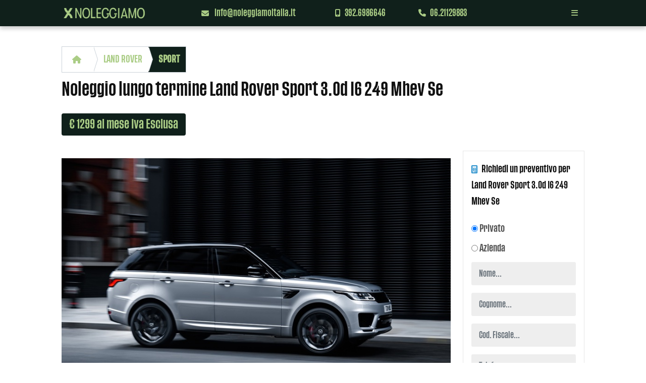

--- FILE ---
content_type: text/html; charset=utf-8
request_url: https://www.noleggiamoitalia.it/land-rover/sport-299
body_size: 11556
content:

<!DOCTYPE HTML>
<html lang="it-IT">
<head>
    <meta http-equiv="Content-Type" content="text/html; charset=utf-8">
    <meta http-equiv="X-UA-Compatible" content="IE=edge">
    <meta name="viewport" content="width=device-width,initial-scale=1">
        <meta name="robots" content="index, follow">
    <meta name="description" content="Richiedi un preventivo gratuito per il noleggio a lungo termine di LAND-ROVER Sport">
    <title>Noleggio lungo termine LAND-ROVER sport</title>
    <link rel="stylesheet" href="/assets/css/bootstrap.min.css" type="text/css">
    <link rel="stylesheet" href="/assets/css/style.css" type="text/css">
    <link rel="stylesheet" href="/assets/css/custom.css" type="text/css">
    <link rel="stylesheet" href="/assets/css/owl.carousel.css" type="text/css">
    <link rel="stylesheet" href="/assets/css/owl.transitions.css" type="text/css">
    <link href="/assets/css/slick.css" rel="stylesheet">
    <link href="/assets/css/bootstrap-slider.min.css" rel="stylesheet">
    <link href="/assets/css/font-awesome.min.css" rel="stylesheet">

    <link rel="stylesheet" href="/assets/colors/blue.css">

    <link rel="shortcut icon" href="/assets/images/cropped-logo-noleggiamo-italia-32x32.jpg">
    <!-- Google-Font-->
    <link href="https://fonts.googleapis.com/css?family=Lato:300,400,700,900" rel="stylesheet">
    <!-- HTML5 Shim and Respond.js IE8 support of HTML5 elements and media queries -->
    <!-- WARNING: Respond.js doesn't work if you view the page via file:// -->
    <!--[if lt IE 9]>
            <script src="https://oss.maxcdn.com/libs/html5shiv/3.7.0/html5shiv.js"></script>
            <script src="https://oss.maxcdn.com/libs/respond.js/1.4.2/respond.min.js"></script>
    <![endif]-->
    <!-- Google tag (gtag.js) -->
    <script async src="https://www.googletagmanager.com/gtag/js?id=G-620TDK07EZ"></script>
    <script>window.dataLayer = window.dataLayer || []; function gtag() { dataLayer.push(arguments); } gtag('js', new Date()); gtag('config', 'G-620TDK07EZ');</script>
    <!-- Google tag (gtag.js) -->

    <script async src="https://www.googletagmanager.com/gtag/js?id=AW-635652386"></script>

    <script>
        window.dataLayer = window.dataLayer || [];
        function gtag() { dataLayer.push(arguments); }
        gtag('js', new Date());
        gtag('config', 'AW-635652386');
    </script>
</head>
<body class="index2">
    <div b-vcl3d14rn6 class="body-wrapper">
        <div b-vcl3d14rn6 class="navbar-overlay"></div>
        <!--Header-->
        <header b-vcl3d14rn6>
            <div b-vcl3d14rn6 class="default-header">
                <div b-vcl3d14rn6 class="container">
                    <div b-vcl3d14rn6 class="row">
                        <div b-vcl3d14rn6 class="col-6 col-sm-6 col-md-3">
                            <div b-vcl3d14rn6 class="logo"> <a href="/"><img src="/assets/images/NOLEGGIAMO-logo.png" alt="image" width="70%" /></a> </div>
                        </div>
                        <div b-vcl3d14rn6 class="col-md-3 d-flex align-items-center header-info-container">
                            <div b-vcl3d14rn6 class="header_info">
                                <i b-vcl3d14rn6 class="fa-solid fa-envelope me-2 " style="color:white"></i>
                                <div b-vcl3d14rn6 class="header_widgets">
                                    <span b-vcl3d14rn6 style="color: white">info@noleggiamoitalia.it</span>
                                </div>
                            </div>
                        </div>
                        <div b-vcl3d14rn6 class="col-md-3 d-flex align-items-center header-info-container">
                            <div b-vcl3d14rn6 class="header_info d-flex align-items-center">
                                <i b-vcl3d14rn6 class="fa-solid fa-mobile-screen-button  me-2" style="color:white"></i>
                                <div b-vcl3d14rn6 class="header_widgets">
                                    <span b-vcl3d14rn6 style="color: white">392.6986646</span>
                                </div>
                                <i b-vcl3d14rn6 class="fa-solid fa-phone header-widget-negative-margin me-2" style="color:white"></i>
                                <div b-vcl3d14rn6 class="header_widgets">
                                    <span b-vcl3d14rn6 style="color: white">06.21129883</span>
                                </div>
                            </div>
                        </div>
                        <div b-vcl3d14rn6 class="col-6 col-sm-6 col-md-3 d-flex align-items-center ml-auto">
                            <button b-vcl3d14rn6 id="navbar-toggler" class="navbar-toggler" type="button" aria-controls="navbarSupportedContent" aria-expanded="false" aria-label="Toggle navigation"> <i b-vcl3d14rn6 class="fa fa-bars"></i> </button>
                        </div>
                    </div>
                </div>
            </div>
            <div b-vcl3d14rn6 id="mySidebar">
                <i b-vcl3d14rn6 class="fa fa-window-close"></i>
                <ul b-vcl3d14rn6>
                    <li b-vcl3d14rn6><a class="" href="/">Home</a></li>
                    <li b-vcl3d14rn6><a class="" href="/marchi-auto">Marchi</a></li>
                    <li b-vcl3d14rn6><a class="" href="/offerte/per-privati">Offerte per privati</a></li>
                    <li b-vcl3d14rn6><a class="" href="/offerte/senza-anticipo">Offerte senza anticipo</a></li>
                    <li b-vcl3d14rn6><a class="" href="/offerte/usata">Usato</a></li>
                    <li b-vcl3d14rn6><a class="" href="/offerte/alimentazione/elettrica">Elettrica</a></li>
                    <li b-vcl3d14rn6><a class="" href="/offerte/tipo/moto">Moto</a></li>
                    <li b-vcl3d14rn6><a class="" href="/offerte/tipo/veicoli-commerciali">Veicoli Commerciali</a></li>
                    <li b-vcl3d14rn6><a class="" href="/offerte/tipo/suv">SUV</a></li>
                </ul>
            </div>

        

        </header>
        <!-- /Header -->
        <!--Listing-detail-->
<section class="listing-detail">
    <div class="container">
        <div class="breadcrumbs">
            <ul>
                <li><a class="breadcrumbs__item" href="/"><i class="fa fa-home" aria-hidden="true"></i></a></li>
                <li>
                    <a class="breadcrumbs__item" href="/offerte/marca/land-rover">LAND ROVER</a>
                </li>
                <li><span class="breadcrumbs__item is-active">SPORT</span></li>
            </ul>
        </div>
        <div class="row">
            <div class="col-md-9">
                <h2>Noleggio lungo termine Land Rover Sport 3.0d I6 249 Mhev Se</h2>
            </div>
        </div>
        <div class="row">
            <div class="col-md-9">
                <div class="price_info">
                    <p>
                        <h3 style="color:darkblue">
                            € 1299 al mese

                                Iva Esclusa
                        </h3>
                    </p>

                </div>
            </div>
        </div>
        <div class="row col-md-9">
        </div>
        <div class="row">
            <div class="col-md-9">
                <div class="listing_images">
                    <div id="listing_images_slider" class="listing_images_slider" style="margin: 15px auto 40px;">
                        <div><img src="https://noleggiamosa.blob.core.windows.net/noleggiamo/Offerte/299/Detail_02_(5).jpg" alt="Land Rover Sport 3.0d I6 249 Mhev Se" title="Noleggio lungo termine Land Rover Sport"></div>
                    </div>
                </div>
                <div class="main_features">
                    <ul>
                        <li>
                            <i class="fa fa-eur" aria-hidden="true"></i>
                            <h5>€ 6000</h5>
                            <p>Anticipo</p>
                        </li>
                        <li>
                            <i class="fa fa-calendar" aria-hidden="true"></i>
                            <h5>48</h5>
                            <p>Mesi</p>
                        </li>
                        <li>
                            <i class="fa fa-tachometer" aria-hidden="true"></i>
                            <h5>48000</h5>
                            <p>Km Totali</p>
                        </li>
                        <li>
                            <i class="fa fa-gas-pump" aria-hidden="true"></i>
                            <h5>Ibrido diesel</h5>
                            <p>Alimentazione</p>
                        </li>
                        <li>
                            <i class="fa fa-gear" aria-hidden="true"></i>
                            <h5>Automatica</h5>
                            <p>Trasmissione</p>
                        </li>
                        <li>
                            <i class="fa fa-superpowers" aria-hidden="true"></i>
                            <h5>183</h5>
                            <p>KW</p>
                        </li>
                    </ul>
                </div>
                <div class="listing_more_info">
                    <div class="listing_detail_wrap">
                        <!-- Nav tabs -->
                        <ul class="nav nav-tabs" id="myTab" role="tablist">
                            <li class="nav-item" role="presentation"><a class="nav-link active" id="home-tab" data-bs-toggle="tab" href="#home" role="tab" aria-controls="home" aria-selected="true">Servizi inclusi </a></li>
                            <li class="nav-item" role="presentation"><a class="nav-link" id="Technical-tab" data-bs-toggle="tab" href="#Technical" role="tab" aria-controls="Technical" aria-selected="true">Dati tecnici</a></li>
                            <li class="nav-item" role="presentation"><a class="nav-link" id="Accessories-tab" data-bs-toggle="tab" href="#Accessories" role="tab" aria-controls="Accessories" aria-selected="true">Equipaggiamento</a></li>
                        </ul>

                        <!-- Tab panes -->
                        <div class="tab-content" id="myTabContent">
                            <!-- vehicle-overview -->
                            <div role="tabpanel" class="tab-pane active" id="home" aria-labelledby="home-tab">
                                <p>Noleggio lungo termine Land Rover Sport 3.0d I6 249 Mhev Se, contratto della durata di 48 mesi con 48000 km inclusi, rata mensile di 1299&#x20AC; , anticipo di 6000 &#x20AC; iva esclusa</p>
                                <h6>Nel servizio di noleggio sono inclusi:</h6>
                                <p>Immatricolazione, messa su strada e consegna del veicolo;</p>
                                <p>Coperture Assicurative: assicurazione rca – assicurazione pai – kasko – furto e incendio;</p>
                                <p>Gestione Sinistro;</p>
                                <p>Manutenzione ordinaria e straordinaria;</p>
                                <p>Assistenza – Soccorso Stradale h24;</p>
                                <p>Servizio clienti dedicato;</p>
                                <p>Gestione delle pratiche amministrative e delle multe;</p>
                                <p>Area web dedicata alla gestione dei veicoli;</p>
                                <p>Dispositivo satellitare;</p>
                            </div>
                            <!-- Technical-Specification -->
                            <div role="tabpanel" class="tab-pane" id="Technical" aria-labelledby="Technical-tab">
                                <div class="table-responsive">
                                    <!--Basic-Info-Table-->
                                    <table>
                                        <thead>
                                            <tr>
                                                <th colspan="2">INFO</th>
                                            </tr>
                                        </thead>
                                        <tbody>
                                            <tr>
                                                <td>Modello</td>
                                                <td>Sport</td>
                                            </tr>
                                            <tr>
                                                <td>Posti</td>
                                                <td>5</td>
                                            </tr>
                                            <tr>
                                                <td>KM Inclusi</td>
                                                <td>48000</td>
                                            </tr>
                                            <tr>
                                                <td>Alimentazione</td>
                                                <td>diesel</td>
                                            </tr>
                                        </tbody>
                                    </table>

                                    <!--Technical-Specification-Table-->
                                    <table>
                                        <thead>
                                            <tr>
                                                <th colspan="2">Technical Specification</th>
                                            </tr>
                                        </thead>
                                        <tbody>
                                            <tr>
                                                <td>Cilindrata</td>
                                                <td>2997</td>
                                            </tr>
                                            <tr>
                                                <td>CV</td>
                                                <td>249</td>
                                            </tr>
                                            <tr>
                                                <td>Porte</td>
                                                <td>5</td>
                                            </tr>
                                            <tr>
                                                <td>Classe Euro</td>
                                                <td>6</td>
                                            </tr>
                                            <tr>
                                                <td>KW</td>
                                                <td>183</td>
                                            </tr>
                                            <tr>
                                                <td>Peso</td>
                                                <td>2390</td>
                                            </tr>
                                            <tr>
                                                <td>Durata</td>
                                                <td>48</td>
                                            </tr>
                                            <tr>
                                                <td>Trasmissione</td>
                                                <td>Automatica</td>
                                            </tr>
                                        </tbody>
                                    </table>
                                </div>
                            </div>

                            <!-- Accessories -->
                            <div role="tabpanel" class="tab-pane" id="Accessories" aria-labelledby="Accessories-tab">
                                <!--Accessories-->
                                <table>
                                    <thead>
                                        <tr>
                                            <th colspan="2">Accessori</th>
                                        </tr>
                                    </thead>
                                    <tbody>
                                    </tbody>
                                </table>
                            </div>
                        </div>
                    </div>
                </div>
            </div>
            
<aside class="col-md-3">
    <div class="sidebar_widget">
        <div class="widget_heading">
            <h5><i class="fa fa-calculator" aria-hidden="true"></i> Richiedi un preventivo per Land Rover Sport 3.0d I6 249 Mhev Se </h5>
        </div>
        <div class="form-group">
            <input type="radio" id="hide" name="example" value="hide" checked />
            <label for="hide">Privato</label>
        </div>
        <div class="form-group">
            <input type="radio" id="show" name="example" value="show" />
            <label for="show">Azienda</label>
        </div>
        <form method="post" action="/Offerta/CreaRichiesta">
            <div id="boxSingle">
                <div class="form-group">
                    <input type="text" id="partitaIvaSingle" class="form-control" placeholder="P. Iva..." name="PIva" value="">
                </div>
                <div class="form-group">
                    <input id="ragioneSocialeSingle" class="form-control" placeholder="RagioneSociale..." type="text" name="RagioneSociale" value="">
                </div>
            </div>
            <div class="form-group">
                <input hidden value="299" type="number" id="OffertaId" name="OffertaId" />
                <div class="form-group">
                    <input required class="form-control" placeholder="Nome..." type="text" data-val="true" data-val-required="The Nome field is required." id="Nome" name="Nome" value="">
                </div>
                <div class="form-group">
                    <input required class="form-control" placeholder="Cognome..." type="text" data-val="true" data-val-required="The Cognome field is required." id="Cognome" name="Cognome" value="">
                </div>
                <div class="form-group">
                    <input class="form-control" placeholder="Cod. Fiscale..." type="text" id="CodFiscale" name="CodFiscale" value="">
                </div>
                <div class="form-group">
                    <input required class="form-control" placeholder="Telefono..." type="text" data-val="true" data-val-required="The Telefono field is required." id="Telefono" name="Telefono" value="">
                </div>
                <div class="form-group">
                    <input required class="form-control" placeholder="Email..." type="text" data-val="true" data-val-required="The Email field is required." id="Email" name="Email" value="">
                </div>
                <div class="form-group">
                    <input required class="form-control" placeholder="Città..." type="text" data-val="true" data-val-required="The Citta field is required." id="Citta" name="Citta" value="">
                </div>
                <div class="form-group">
                    <input required class="form-control" placeholder="Provincia..." type="text" data-val="true" data-val-required="The Provincia field is required." id="Provincia" name="Provincia" value="">
                </div>
                <div class="form-group">
                    <input required class="form-control" placeholder="Indirizzo..." type="text" data-val="true" data-val-required="The Indirizzo field is required." id="Indirizzo" name="Indirizzo" value="">
                </div>
                <div class="form-group">
                    <input class="form-control" placeholder="Cap..." type="text" id="Cap" name="Cap" value="">
                </div>
                <div id="boxNoLavoroSingle" class="form-group">
                    <input id="lavoroSingle" class="form-control" placeholder="Professione..." type="text" name="Lavoro" value="">
                </div>
                <div class="form-group">
                    <button type="submit" class="btn btn-block">Invia</button>
                </div>
            </div>
        <input name="__RequestVerificationToken" type="hidden" value="CfDJ8IUDD8_KsZpGpmuK6vp4xLHK_XTWwixHuSZC4WBN1t08BkHIRZ8LRBrOk6qjy_JcBT__61ELjCEE8oTMHxNlb_fMSkTOlOtTa9wSJEY8T-zkS0Ie_kJwmiEXSA312vxwFMgFgOweAU2lRx7678_HmlI" /></form>
    </div>
</aside>

<script>
    const boxSingle = document.getElementById('boxSingle');
    const boxNoLavoroSingle = document.getElementById('boxNoLavoroSingle');

    function handleRadioClick() {
        if (document.getElementById('show').checked) {
            boxSingle.style.display = 'block';
            boxNoLavoroSingle.style.display = 'none';
            ragioneSocialeSingle.setAttribute('required', '');
            partitaIvaSingle.setAttribute('required', '');
            lavoroSingle.removeAttribute('required');
        } else {
            boxSingle.style.display = 'none';
            boxNoLavoroSingle.style.display = 'block';
            ragioneSocialeSingle.removeAttribute('required');
            partitaIvaSingle.removeAttribute('required');
            lavoroSingle.setAttribute('required', '');
        }
    }

    handleRadioClick();

    const radioButtonsOfferta = document.querySelectorAll('input[name="example"]');
    radioButtonsOfferta.forEach(radio => {
        radio.addEventListener('click', handleRadioClick);
    });
</script>

<style scoped>
    #boxSingle {
        display: none;
    }
</style>
            <!--Side-Bar-->

        </div>

        <!--Similar-Cars-->
        <div class="similar_cars">
            <h3>Guarda anche queste offerte</h3>
            <div class="row">
                
                <div class="row">
            <div class="col-list-3">
                
<div class="featured-car-list">
    <div class="featured-car-img">
        <div class="card-labels">
                <div class="label_icon" style="background-color: #4caf50">Senza anticipo</div>
        </div>
        <a href="/honda/cr-v-20-hev-advance-awd-628">
            <img src="https://noleggiamosa.blob.core.windows.net/noleggiamo/Offerte/628/Card_2c0112b4-ea85-4993-9a20-aeb50021a83e.png" class="img-fluid" alt="Honda CR-V 20 HEV ADVANCE AWD ELETTRICA HEV" title="Noleggio lungo termine Honda CR-V 20 HEV ADVANCE AWD">
        </a>
    </div>
    <div class="featured-car-content">
        <h6>
            HONDA CR-V 20 HEV ADVANCE AWD
        </h6>
        <h6 style="font-size: 14px">

            ELETTRICA HEV

        </h6>
        <div class="price_info">
                <p class="featured-price" style="color: #1c4088; width: 100%;">€ 650 i. e.</p>
        </div>
        <ul>
                <li><i class="fa-solid fa-eur" aria-hidden="true"></i>
                    0
                </li>
            <li><i class="fa-solid fa-road" aria-hidden="true"></i>30000 km</li>
            <li>
                <i class="fa-solid fa-gear" aria-hidden="true"></i>AUTOMATICA
            </li>
            <li>
                <i class="fa-solid fa-calendar-days" aria-hidden="true"></i>36 MESI
            </li>
            <li>
                <i class="fa-solid fa-gas-pump" aria-hidden="true"></i>ELETTRICA
            </li>
            <li><i class="fa-solid fa-gear" aria-hidden="true"></i> Kw</li>
        </ul>
    </div>
</div>
            </div>
            <div class="col-list-3">
                
<div class="featured-car-list">
    <div class="featured-car-img">
        <div class="card-labels">
                <div class="label_icon" style="background-color: #4caf50">Senza anticipo</div>
        </div>
        <a href="/smart/%233-suv-49-kwh-pro-626">
            <img src="https://noleggiamosa.blob.core.windows.net/noleggiamo/Offerte/626/Card_image_(11).png" class="img-fluid" alt="Smart #3 SUV 49 KWH PRO ELETTRICA-BEV" title="Noleggio lungo termine Smart #3 SUV 49 KWH PRO">
        </a>
    </div>
    <div class="featured-car-content">
        <h6>
            SMART #3 SUV 49 KWH PRO
        </h6>
        <h6 style="font-size: 14px">

            ELETTRICA-BEV

        </h6>
        <div class="price_info">
                <p class="featured-price" style="color: #1c4088; width: 100%;">€ 630 i. e.</p>
        </div>
        <ul>
                <li><i class="fa-solid fa-eur" aria-hidden="true"></i>
                    0
                </li>
            <li><i class="fa-solid fa-road" aria-hidden="true"></i>60000 km</li>
            <li>
                <i class="fa-solid fa-gear" aria-hidden="true"></i>AUTOMATICA
            </li>
            <li>
                <i class="fa-solid fa-calendar-days" aria-hidden="true"></i>48 MESI
            </li>
            <li>
                <i class="fa-solid fa-gas-pump" aria-hidden="true"></i>ELETTRICA
            </li>
            <li><i class="fa-solid fa-gear" aria-hidden="true"></i> Kw</li>
        </ul>
    </div>
</div>
            </div>
            <div class="col-list-3">
                
<div class="featured-car-list">
    <div class="featured-car-img">
        <div class="card-labels">
                <div class="label_icon" style="background-color: #4caf50">Senza anticipo</div>
        </div>
        <a href="/smart/%231-suv-49-kwh-pro-625">
            <img src="https://noleggiamosa.blob.core.windows.net/noleggiamo/Offerte/625/Card_1738831378769_smart-1-laterale.PNG" class="img-fluid" alt="Smart #1 SUV 49 KWH PRO ELETTRICA-BEV" title="Noleggio lungo termine Smart #1 SUV 49 KWH PRO">
        </a>
    </div>
    <div class="featured-car-content">
        <h6>
            SMART #1 SUV 49 KWH PRO
        </h6>
        <h6 style="font-size: 14px">

            ELETTRICA-BEV

        </h6>
        <div class="price_info">
                <p class="featured-price" style="color: #1c4088; width: 100%;">€ 600 i. e.</p>
        </div>
        <ul>
                <li><i class="fa-solid fa-eur" aria-hidden="true"></i>
                    0
                </li>
            <li><i class="fa-solid fa-road" aria-hidden="true"></i>60000 km</li>
            <li>
                <i class="fa-solid fa-gear" aria-hidden="true"></i>AUTOMATICA
            </li>
            <li>
                <i class="fa-solid fa-calendar-days" aria-hidden="true"></i>48 MESI
            </li>
            <li>
                <i class="fa-solid fa-gas-pump" aria-hidden="true"></i>ELETTRICA
            </li>
            <li><i class="fa-solid fa-gear" aria-hidden="true"></i> Kw</li>
        </ul>
    </div>
</div>
            </div>
                </div>

            </div>
        </div>
        <!--/Similar-Cars-->

    </div>
</section>
<!--/Listing-detail-->
<!--Brands-->
<section class="brand-section gray-bg" style="margin: 15px auto 40px;">
    <div class="container">
        <div class="brand-hadding">
            <h5><a href="/marchi-auto">Vedi tutti i marchi</a></h5>
        </div>
        <div class="brand-logo-list">
            <div id="popular_brands">

                <div><a href="/offerte/marca/audi"><img src="/assets/Loghi/loghi_auto/audi.png" class="img-fluid" alt="image"></a></div>
                <div><a href="/offerte/marca/bmw"><img src="/assets/Loghi/loghi_auto/bmw.png" class="img-fluid" alt="image"></a></div>
                <div><a href="/offerte/marca/fiat"><img src="/assets/Loghi/loghi_auto/fiat.png" class="img-fluid" alt="image"></a></div>
                <div><a href="/offerte/marca/mercedes"><img src="/assets/Loghi/loghi_auto/mercedes-benz.png" class="img-fluid" alt="image"></a></div>
                <div><a href="/offerte/marca/ford"><img src="/assets/Loghi/loghi_auto/ford.png" class="img-fluid" alt="image"></a></div>
                <div><a href="/offerte/marca/peugeot"><img src="/assets/Loghi/loghi_auto/peugeot.png" class="img-fluid" alt="image"></a></div>
            </div>
        </div>
    </div>
</section>
<!-- /Brands-->
<!-- Filter-Form -->
    <section id="filter_form">
        <div class="container">
            <div class="main_bg white-text">
                <h3>
                    Abbiamo tante altre offerte per te, cerca la tua auto:
                </h3>
<form action="/offerte-ricerca" method="post">                    <div class="row">
                        <div class="form-group col-md-3 col-sm-6">
                    <input class="form-control" id="Modello" name="Modello" placeholder="Modello" type="text" value="sport" />
                        </div>
                        <div class="form-group col-md-3 col-sm-6">
                            <div class="select">
                                <select class="form-control" id="Alimentazione" name="Alimentazione">
                                    <option value="">Alimentazione...</option>
                                <option value="0">diesel</option>
<option value="1">benzina</option>
<option value="2">ibrido</option>
<option value="3">elettrica</option>
<option value="4">gpl</option>
<option value="5">metano</option>
</select>
                            </div>
                        </div>
                        <div class="form-group col-md-3 col-sm-6">
                            <div class="select">
                                <select class="form-control mb-2" id="Marca" name="Marca">
                                    <option value="">Marchio...</option>
                                <option value="Abarth">Abarth</option>
<option value="Alfa Romeo">Alfa Romeo</option>
<option value="Aston Martin">Aston Martin</option>
<option value="Audi">Audi</option>
<option value="BMW">BMW</option>
<option value="Cadillac">Cadillac</option>
<option value="Chevrolet">Chevrolet</option>
<option value="Citroen">Citroen</option>
<option value="Dacia">Dacia</option>
<option value="DR">DR</option>
<option value="DS">DS</option>
<option value="Ferrari">Ferrari</option>
<option value="Fiat">Fiat</option>
<option value="Ford">Ford</option>
<option value="Honda">Honda</option>
<option value="Hyundai">Hyundai</option>
<option value="Infiniti">Infiniti</option>
<option value="Isuzu">Isuzu</option>
<option value="Jaguar">Jaguar</option>
<option value="Jeep">Jeep</option>
<option value="Kia">Kia</option>
<option value="Lada">Lada</option>
<option value="Lamborghini">Lamborghini</option>
<option value="Lancia">Lancia</option>
<option value="Land Rover">Land Rover</option>
<option value="Lexus">Lexus</option>
<option value="Lotus">Lotus</option>
<option value="Mahindra">Mahindra</option>
<option value="Maserati">Maserati</option>
<option value="Mazda">Mazda</option>
<option value="Mercedes">Mercedes</option>
<option value="Mini">Mini</option>
<option value="Mitsubishi">Mitsubishi</option>
<option value="Nissan">Nissan</option>
<option value="Opel">Opel</option>
<option value="Peugeot">Peugeot</option>
<option value="Porsche">Porsche</option>
<option value="Renault">Renault</option>
<option value="Seat">Seat</option>
<option value="Skoda">Skoda</option>
<option value="Smart">Smart</option>
<option value="Ssangyong">Ssangyong</option>
<option value="Subaru">Subaru</option>
<option value="Suzuki">Suzuki</option>
<option value="Tata">Tata</option>
<option value="Tesla">Tesla</option>
<option value="Toyota">Toyota</option>
<option value="Volkswagen">Volkswagen</option>
<option value="Volvo">Volvo</option>
<option value="BMW">BMW</option>
<option value="Kawasaki">Kawasaki</option>
<option value="Triumph">Triumph</option>
<option value="Harley Davidson">Harley Davidson</option>
<option value="Moto Guzzi">Moto Guzzi</option>
<option value="Aprilia">Aprilia</option>
<option value="Benelli">Benelli</option>
<option value="Honda">Honda</option>
<option value="Kymco">Kymco</option>
<option value="Suzuki">Suzuki</option>
<option value="Piaggio">Piaggio</option>
<option value="Yamaha">Yamaha</option>
</select>
                            </div>
                        </div>
                        <div class="form-group col-md-3 col-sm-6">
                            <div class="select">
                                <select class="form-control" id="Trasmissione" name="Trasmissione">
                                    <option value="">Trasmissione...</option>
                                <option value="0">Manuale</option>
<option value="1">Automatica</option>
</select>
                            </div>
                        </div>

          

                        <div class="form-group col-md-3 col-sm-6">
                    <input class="form-control" data-val="true" data-val-number="The field PrezzoMin must be a number." id="PrezzoMin" name="PrezzoMin" placeholder="Prezzo Minimo" step="any" type="number" value="" />
                        </div>
                        <div class="form-group col-md-3 col-sm-6">
                    <input class="form-control" data-val="true" data-val-number="The field PrezzoMax must be a number." id="PrezzoMax" name="PrezzoMax" placeholder="Prezzo Massimo" step="any" type="number" value="" />

                        </div>

                        <div class="form-group col-md-3 col-sm-6">
                            <div class="select">
                                <select class="form-control" id="Tipo" name="Tipo">
                                    <option value="">Tipologia...</option>
                                <option value="0">Utilitaria</option>
<option value="1">Berlina</option>
<option value="2">SUV</option>
<option value="3">Station wagon</option>
<option value="4">Cabrio/Sportive</option>
<option value="5">Veicoli Commerciali</option>
<option value="6">Moto</option>
</select>
                            </div>
                        </div>
                        <div class="form-group col-md-3 col-sm-6">
                            <button type="submit" class="btn btn-block"><i class="fa fa-search" aria-hidden="true"></i> Cerca </button>
                        </div>
                    </div>
<input name="__RequestVerificationToken" type="hidden" value="CfDJ8IUDD8_KsZpGpmuK6vp4xLHK_XTWwixHuSZC4WBN1t08BkHIRZ8LRBrOk6qjy_JcBT__61ELjCEE8oTMHxNlb_fMSkTOlOtTa9wSJEY8T-zkS0Ie_kJwmiEXSA312vxwFMgFgOweAU2lRx7678_HmlI" /></form>            </div>
        </div>
    
    </section>

<!-- /Filter-Form -->

<section class="section-padding gray-bg">
    <div class="container">
        <div class="row col-md-12">
            <h4>Richiedi un preventivo gratuito e senza impegno</h4>
        </div>
        <div class="row col-md-12">
            <div class="form-group col-md-1 col-12">
                <input type="radio" id="hideNoContract" name="radioNoContract" value="hide" />
                <label for="hide">Privato</label>
            </div>
            <div class="form-group col-md-1 col-12">
                <input type="radio" id="showNoContract" name="radioNoContract" value="show" checked />
                <label for="show">Azienda</label>
            </div>
        </div>
        <form method="post" action="/Offerta/CreaRichiesta">
            <div class="row">
                <!--Comment-Form-->
                <div class="comment_form col-md-6 col-12">
                    <h6>Dati personali</h6>
                    <div id="boxNoContract">
                        <div class="row col-md-12">
                            <div class="form-group col-md-6 col-12">
                                <input type="text" id="ragioneSociale" class="form-control white_bg" placeholder="Ragione sociale..." name="RagioneSociale" value="">
                            </div>
                            <div class="form-group col-md-6 col-12">
                                <input type="text" id="partitaIva" class="form-control white_bg" placeholder="Partita iva..." name="PIva" value="">
                            </div>
                        </div>
                    </div>
                    <div class="row col-md-12">
                        <div class="form-group col-md-6 col-12">
                            <input type="text" required class="form-control white_bg" placeholder="Nome..." data-val="true" data-val-required="The Nome field is required." id="Nome" name="Nome" value="">
                        </div>
                        <div class="form-group col-md-6 col-12">
                            <input type="text" required class="form-control white_bg" placeholder="Cognome..." data-val="true" data-val-required="The Cognome field is required." id="Cognome" name="Cognome" value="">
                        </div>
                    </div>
                    <div class="row col-md-12">
                        <div class="form-group col-md-6 col-12">
                            <input type="text" class="form-control white_bg" placeholder="Codice fiscale..." id="CodFiscale" name="CodFiscale" value="">
                        </div>
                        <div class="form-group col-md-6 col-12">
                            <input type="text" required class="form-control white_bg" placeholder="Telefono..." data-val="true" data-val-required="The Telefono field is required." id="Telefono" name="Telefono" value="">
                        </div>
                    </div>
                    <div class="row col-md-12">
                        <div class="form-group col-md-6 col-12">
                            <input type="text" required class="form-control white_bg" placeholder="Citta..." data-val="true" data-val-required="The Citta field is required." id="Citta" name="Citta" value="">
                        </div>
                        <div class="form-group col-md-6 col-12">
                            <input type="text" required class="form-control white_bg" placeholder="Provincia..." data-val="true" data-val-required="The Provincia field is required." id="Provincia" name="Provincia" value="">
                        </div>
                    </div>
                    <div class="row col-md-12">
                        <div class="form-group col-md-6 col-12">
                            <input type="text" required class="form-control white_bg" placeholder="Indirizzo..." data-val="true" data-val-required="The Indirizzo field is required." id="Indirizzo" name="Indirizzo" value="">
                        </div>
                        <div class="form-group col-md-6 col-12">
                            <input type="text" required class="form-control white_bg" placeholder="Cap..." id="Cap" name="Cap" value="">
                        </div>
                    </div>
                    <div class="row col-md-12">
                        <div class="form-group col-md-6 col-12">
                            <input type="text" required class="form-control white_bg" placeholder="Email..." data-val="true" data-val-required="The Email field is required." id="Email" name="Email" value="">
                        </div>
                        <div id="boxNoLavoro" class="form-group col-md-6 col-12">
                            <input type="text" id="lavoro" class="form-control white_bg" placeholder="Professione..." name="Lavoro" value="">
                        </div>
                    </div>
                </div>
                <div class="comment_form col-md-6 col-12">
                    <h6>Dati auto</h6>
                    <div class="form-group">
                        <input type="text" id="ModelloRichiesta" class="form-control white_bg" placeholder="Modello..." name="Modello" value="sport">
                    </div>
                    <div class="form-group">
                        <div class="select">
                            <select class="form-control white_bg" id="Marca" name="Marca">
                            <option value="Abarth">Abarth</option>
<option value="Alfa Romeo">Alfa Romeo</option>
<option value="Aston Martin">Aston Martin</option>
<option value="Audi">Audi</option>
<option value="BMW">BMW</option>
<option value="Cadillac">Cadillac</option>
<option value="Chevrolet">Chevrolet</option>
<option value="Citroen">Citroen</option>
<option value="Dacia">Dacia</option>
<option value="DR">DR</option>
<option value="DS">DS</option>
<option value="Ferrari">Ferrari</option>
<option value="Fiat">Fiat</option>
<option value="Ford">Ford</option>
<option value="Honda">Honda</option>
<option value="Hyundai">Hyundai</option>
<option value="Infiniti">Infiniti</option>
<option value="Isuzu">Isuzu</option>
<option value="Jaguar">Jaguar</option>
<option value="Jeep">Jeep</option>
<option value="Kia">Kia</option>
<option value="Lada">Lada</option>
<option value="Lamborghini">Lamborghini</option>
<option value="Lancia">Lancia</option>
<option selected="selected" value="Land Rover">Land Rover</option>
<option value="Lexus">Lexus</option>
<option value="Lotus">Lotus</option>
<option value="Mahindra">Mahindra</option>
<option value="Maserati">Maserati</option>
<option value="Mazda">Mazda</option>
<option value="Mercedes">Mercedes</option>
<option value="Mini">Mini</option>
<option value="Mitsubishi">Mitsubishi</option>
<option value="Nissan">Nissan</option>
<option value="Opel">Opel</option>
<option value="Peugeot">Peugeot</option>
<option value="Porsche">Porsche</option>
<option value="Renault">Renault</option>
<option value="Seat">Seat</option>
<option value="Skoda">Skoda</option>
<option value="Smart">Smart</option>
<option value="Ssangyong">Ssangyong</option>
<option value="Subaru">Subaru</option>
<option value="Suzuki">Suzuki</option>
<option value="Tata">Tata</option>
<option value="Tesla">Tesla</option>
<option value="Toyota">Toyota</option>
<option value="Volkswagen">Volkswagen</option>
<option value="Volvo">Volvo</option>
<option value="BMW">BMW</option>
<option value="Kawasaki">Kawasaki</option>
<option value="Triumph">Triumph</option>
<option value="Harley Davidson">Harley Davidson</option>
<option value="Moto Guzzi">Moto Guzzi</option>
<option value="Aprilia">Aprilia</option>
<option value="Benelli">Benelli</option>
<option value="Honda">Honda</option>
<option value="Kymco">Kymco</option>
<option value="Suzuki">Suzuki</option>
<option value="Piaggio">Piaggio</option>
<option value="Yamaha">Yamaha</option>
</select>
                        </div>
                    </div>

                    <div class="form-group">
                        <div class="select">
                            <select class="form-control white_bg" id="Alimentazione" name="Alimentazione">
                                <option value="">Alimentazione...</option>
                            <option value="0">diesel</option>
<option value="1">benzina</option>
<option value="2">ibrido</option>
<option value="3">elettrica</option>
<option value="4">gpl</option>
<option value="5">metano</option>
</select>
                        </div>
                    </div>
                    <div class="form-group">
                        <input type="text" class="form-control white_bg" placeholder="Durata noleggio..." id="DurataNoleggio" name="DurataNoleggio" value="">
                    </div>
                    <div class="form-group">
                        <input type="text" class="form-control white_bg" placeholder="Km annuali..." id="KmAnnuali" name="KmAnnuali" value="">
                    </div>
                    <div class="form-group">
                        <button type="submit" class="btn">Invia richiesta</button>
                    </div>
                </div>
                <!--/Comment-Form-->
            </div>
        <input name="__RequestVerificationToken" type="hidden" value="CfDJ8IUDD8_KsZpGpmuK6vp4xLHK_XTWwixHuSZC4WBN1t08BkHIRZ8LRBrOk6qjy_JcBT__61ELjCEE8oTMHxNlb_fMSkTOlOtTa9wSJEY8T-zkS0Ie_kJwmiEXSA312vxwFMgFgOweAU2lRx7678_HmlI" /></form>
    </div>
</section>

<script>
    const boxNoContractRichiesta = document.getElementById('boxNoContract');
    const boxNoLavoro = document.getElementById('boxNoLavoro');
    const ragioneSociale = document.getElementById('ragioneSociale');
    const partitaIva = document.getElementById('partitaIva');
    const lavoro = document.getElementById('lavoro');


    function handleRadioClickNoContract() {

        if (document.getElementById('showNoContract').checked) {
            boxNoContractRichiesta.style.display = 'block';
            boxNoLavoro.style.display = 'none';
            ragioneSociale.setAttribute('required', '');
            partitaIva.setAttribute('required', '');
            lavoro.removeAttribute('required');
        } else {
            boxNoContractRichiesta.style.display = 'none';
            boxNoLavoro.style.display = 'block';
            ragioneSociale.removeAttribute('required');
            partitaIva.removeAttribute('required');
            lavoro.setAttribute('required', '');
        }
    }

    handleRadioClickNoContract();


    const radioButtonsNoContractRichiesta = document.querySelectorAll('input[name="radioNoContract"]');
    radioButtonsNoContractRichiesta.forEach(radio => {
        radio.addEventListener('click', handleRadioClickNoContract);
    });
</script>

<style scoped>
    #box {
        display: none;
    }
</style>



        <!--Footer -->
        <footer b-vcl3d14rn6>
            <div b-vcl3d14rn6 class="footer-top">
                <div b-vcl3d14rn6 class="container">
                    <div b-vcl3d14rn6 class="row">
                        <div b-vcl3d14rn6 class="col-md-4 col-sm-6">
                            <h6 b-vcl3d14rn6>CONTATTACI</h6>
                            <ul b-vcl3d14rn6>
                                <li b-vcl3d14rn6><span b-vcl3d14rn6 style="color: white">+39 392.6986646</span></li>
                                <li b-vcl3d14rn6><span b-vcl3d14rn6 style="color: white">+39 06.21129883</span></li>
                                <li b-vcl3d14rn6><span b-vcl3d14rn6 style="color: white">info@Noleggiamoitalia.it</span></li>
                                <li b-vcl3d14rn6></li>
                                <li b-vcl3d14rn6>ORARI UFFICIO</li>
                                <li b-vcl3d14rn6>Lunedì - Venerdì</li>
                                <li b-vcl3d14rn6>9.00 - 18.00</li>
                                <li b-vcl3d14rn6>Domenica e Sabato chiuso</li>
                            </ul>
                        </div>
                        <div b-vcl3d14rn6 class="col-md-4 col-sm-6">
                            <h6 b-vcl3d14rn6>ABOUT US</h6>
                            <ul b-vcl3d14rn6>
                                <li b-vcl3d14rn6><a b-vcl3d14rn6 href="/ChiSiamo">Chi siamo</a></li>
                                <li b-vcl3d14rn6></li>
                                <li b-vcl3d14rn6><a b-vcl3d14rn6 href="#">Privacy</a></li>
                                <li b-vcl3d14rn6></li>
                                <li b-vcl3d14rn6><a b-vcl3d14rn6 href="#">Termini Utilizzo</a></li>
                            </ul>
                        </div>
                        <div b-vcl3d14rn6 class="col-md-4 col-sm-6">
                            <h6 b-vcl3d14rn6>NOLEGGIO</h6>
                            <ul b-vcl3d14rn6>
                                <li b-vcl3d14rn6><a b-vcl3d14rn6 href="/Vantaggi">Vantaggi</a></li>
                                <li b-vcl3d14rn6></li>
                                <li b-vcl3d14rn6><a b-vcl3d14rn6 href="/Fiscalita">Fiscalità</a></li>
                                <li b-vcl3d14rn6></li>
                                <li b-vcl3d14rn6><a b-vcl3d14rn6 href="/Faq">FAQ</a></li>
                            </ul>
                        </div>
                    </div>
                </div>
            </div>
            <div b-vcl3d14rn6 class="footer-bottom">
                <div b-vcl3d14rn6 class="container">
                    <div b-vcl3d14rn6 class="row">

                        <div b-vcl3d14rn6 class="col-md-6">
                            <p b-vcl3d14rn6 class="copy-right">Copyright &copy; 2022</p>
                        </div>
                        <div b-vcl3d14rn6 class="col-md-6 text-right">
                            <div b-vcl3d14rn6 class="footer_widget">
                                <p b-vcl3d14rn6>Seguici su:</p>
                                <ul b-vcl3d14rn6>
                                    <li b-vcl3d14rn6><a b-vcl3d14rn6 href="https://www.instagram.com/noleggiamoitalia/?hl=it" rel="nofollow"><i b-vcl3d14rn6 class="fa fa-facebook-square" aria-hidden="true"></i></a></li>
                                    <li b-vcl3d14rn6><a b-vcl3d14rn6 href="https://www.facebook.com/NoleggiamoItalia/" rel="nofollow"><i b-vcl3d14rn6 class="fa fa-instagram" aria-hidden="true"></i></a></li>
                                </ul>
                            </div>
                        </div>
                    </div>
                </div>
            </div>
        </footer>
        <!-- /Footer-->
        <!--Back to top-->
        <div b-vcl3d14rn6 id="back-top" class="back-top"> <a b-vcl3d14rn6 href="#top"><i b-vcl3d14rn6 class="fa fa-angle-up" aria-hidden="true"></i> </a> </div>
        <!--/Back to top-->
    </div>
    <!--/Forgot-password-Form -->
    <!-- Scripts -->
    <script src="/assets/js/jquery.min.js"></script>
    <script src="/assets/js/popper.min.js"></script>
    <script src="/assets/js/bootstrap.min.js"></script>
    <script src="/assets/js/interface.js"></script>
    <script src="/assets/js/31f5977fdc.js"></script>
    <!--bootstrap-slider-JS-->
    <script src="/assets/js/bootstrap-slider.min.js"></script>
    <!--Slider-JS-->
    <script src="/assets/js/slick.min.js"></script>
    <script src="/assets/js/owl.carousel.min.js"></script>
   
    

    <script>
        const box = document.getElementById('box');

        function handleRadioClick() {
            if (document.getElementById('show').checked) {
                box.style.display = 'block';
            } else {
                box.style.display = 'none';
            }
        }

        const radioButtons = document.querySelectorAll('input[name="example"]');
        radioButtons.forEach(radio => {
            radio.addEventListener('click', handleRadioClick);
        });
        const boxNoContract = document.getElementById('boxNoContract');

        function handleRadioClickNoContract() {
            if (document.getElementById('showNoContract').checked) {
                boxNoContract.style.display = 'block';
            } else {
                boxNoContract.style.display = 'none';
            }
        }

        handleRadioClickNoContract();

        const radioButtonsNoContract = document.querySelectorAll('input[name="radioNoContract"]');
        radioButtonsNoContract.forEach(radio => {
            radio.addEventListener('click', handleRadioClickNoContract);
        });
    </script>

    <style scoped>
        #box {
            display: none;
        }
    </style>

    
    
    <script>
        // Verifica che i Service Workers siano supportati
        if ('serviceWorker' in navigator) {
            window.addEventListener('load', function () {
                navigator.serviceWorker.register('/sw.js').then(function (registration) {
                    console.log('ServiceWorker registration successful with scope:', registration.scope);
                }, function (err) {
                    console.log('ServiceWorker registration failed:', err);
                });
            });
        }
        $(document).ready(function () {
            $("#mySidebar").removeClass("active");
            $(".body-wrapper").css("paddingRight", '0');

            $("#navbar-toggler").click(function () {
                if ($("#mySidebar").hasClass('active')) {
                    $("#mySidebar").removeClass("active");
                    $(".body-wrapper").css("paddingRight", '0');
                    $(".navbar-overlay").removeClass('active');
                }
                else {
                    $("#mySidebar").addClass("active");
                    if (window.matchMedia('(min-width: 1367px)').matches) {
                        $(".body-wrapper").css("paddingRight", '250px');
                    }
                    else {
                        $(".navbar-overlay").addClass('active');
                    }
                }
            });

            $("#mySidebar .fa-window-close").click(function () {
                $("#mySidebar").removeClass("active");
                $(".body-wrapper").css("paddingRight", '0');
                $(".navbar-overlay").removeClass('active');
            });
        })
    </script>
</body>
</html>

--- FILE ---
content_type: text/css
request_url: https://www.noleggiamoitalia.it/assets/css/style.css
body_size: 134205
content:
@charset "utf-8";

@font-face {
    font-family: 'Tusker Grotesk';
    src: url('../fonts/tusker-grotesk-5500-medium.ttf') format('truetype');
    font-weight: 500;
    font-style: normal;
    font-display: swap;
}

:root {
    --primary: #10201b
}

body {
    font-family: 'Tusker Grotesk', Lato, sans-serif;
    margin: 0;
    padding: 0 !important;
    color: #555;
}

/* Apply Tusker Grotesk globally - exclude all FA icons */
*:not(.fa):not(.fas):not(.far):not(.fal):not(.fab):not(i):not([class^="fa-"]):not([class*=" fa-"]):not([aria-hidden="true"]),
*::before:not(.fa):not(.fas):not(.far):not(.fal):not(.fab):not([class^="fa-"]):not([class*=" fa-"]):not([aria-hidden="true"]),
*::after:not(.fa):not(.fas):not(.far):not(.fal):not(.fab):not([class^="fa-"]):not([class*=" fa-"]):not([aria-hidden="true"]) {
    font-family: 'Tusker Grotesk', Lato, sans-serif;
    font-weight: 400;
}

/* Ensure all <i> tags keep their original font */
i {
    font-family: inherit;
    font-style: normal;
}

/* Preserve FontAwesome for icons - High specificity */
.fa, .fas, .far, .fal, .fab,
[class^="fa-"], [class*=" fa-"],
i.fa, i.fas, i.far, i.fal, i.fab,
i[class^="fa-"], i[class*=" fa-"],
.fa-solid, .fa-brands, .fa-regular,
button i.fa, button i[class*="fa-"],
a i.fa, a i[class*="fa-"],
.footer_widget i.fa, .footer_widget i[class*="fa-"] {
    font-family: "Font Awesome 6 Free", "FontAwesome" !important;
    font-weight: 900 !important;
}

/* Specific for fa-bars icon and all ::before */
.fa::before, .fas::before, .far::before,
.fa-bars::before,
i.fa::before, i.fa-bars::before,
i[class*="fa-"]::before,
a i.fa::before, a i[class*="fa-"]::before,
.footer_widget i::before,
.footer_widget .fa::before,
footer i::before,
footer .fa::before,
[aria-hidden="true"]::before {
    font-family: "Font Awesome 6 Free", "FontAwesome" !important;
    font-weight: 900 !important;
}

/* Specific rule for social icons in footer */
footer .footer_widget ul li a i,
footer .social-follow a i,
.footer-bottom .footer_widget ul li a i {
    font-family: "Font Awesome 6 Free", "FontAwesome" !important;
    font-weight: 900 !important;
}

/* Adjust font sizes for Tusker Grotesk - reduce by ~25-30% from Lato */
h1, h2, h3, h4, h5, h6 {
    font-weight: 400 !important;
}

h1 {
    font-size: 36px !important;
}

h2 {
    font-size: 30px !important;
}

h3 {
    font-size: 22px !important;
}

h4 {
    font-size: 18px !important;
}

h5 {
    font-size: 16px !important;
}

h6 {
    font-size: 15px !important;
}

/* Reduce general text sizes */
p, span, div, a {
    font-weight: 400;
}

/* Ensure icons don't get font applied */
i {
    font-weight: normal;
}

i[class*="fa"],
i[class*="fa-"],
i.fa, i.fas, i.far, i.fal, i.fab {
    font-family: "Font Awesome 6 Free" !important;
    font-weight: 900 !important;
}

.form-control {
    font-size: 14px !important;
}

.btn {
    font-size: 14px !important;
    font-weight: 400 !important;
}

.slogan span {
    font-size: 32px !important;
    font-weight: 400 !important;
}

.slider-home-offerta h1 {
    font-size: 18px !important;
    font-weight: 400 !important;
}

/* Responsive adjustments for slogan */
@media(min-width: 1251px) and (max-width: 1600px) {
    .slogan span {
        font-size: 30px !important;
    }
}

@media(min-width: 991px) and (max-width: 1250px) {
    .slogan span {
        font-size: 28px !important;
    }
}

@media(min-width: 768px) and (max-width: 990px) {
    .slogan span {
        font-size: 24px !important;
    }
}

@media(min-width: 690px) and (max-width: 767px) {
    .slogan span {
        font-size: 22px !important;
    }
}

@media(min-width: 530px) and (max-width: 689px) {
    .slogan span {
        font-size: 20px !important;
    }
}

@media(min-width: 457px) and (max-width: 529px) {
    .slogan span {
        font-size: 18px !important;
    }
}

@media(min-width: 400px) and (max-width: 456px) {
    .slogan span {
        font-size: 16px !important;
    }
}

@media (max-width: 399px) {
    .slogan span {
        font-size: 14px !important;
    }
}

/* Responsive font sizes for headings */
@media (max-width: 991px) {
    h2 {
        font-size: 26px !important;
    }
    
    h3 {
        font-size: 20px !important;
    }
}

.body-wrapper {
    overflow-x: hidden !important;
    position: relative;
    transition: all .6s ease
}

h1, h2, h3, h4, h5, h6 {
    color: #111;
    font-weight: 900;
    margin: 0 auto 15px
}

h1 {
    font-size: 50px
}

h2 {
    font-size: 40px
}

h3 {
    font-size: 28px
}

h4 {
    font-size: 22px
}

h5 {
    font-size: 20px;
    line-height: 32px
}

h6 {
    font-size: 18px
}

    h1 span, h2 span, h3 span, h4 span, h5 span, h6 span {
        font-weight: 300
    }

p {
    font-size: 15px;
    line-height: 26px;
    font-weight: 400;
    margin-bottom: 15px
}

a {
    transition-duration: .5s;
    -moz-transition-duration: .5s;
    -o-transition-duration: .5s;
    -webkit-transition-duration: .5s;
    -ms-transition-duration: .5s;
    text-decoration: none
}

    a:focus, a:hover {
        text-decoration: none;
        outline: 0
    }

ol, ul {
    margin: 0 auto 20px
}

    ol li, ul li {
        font-size: 16px;
        line-height: 26px;
        margin: 0 auto 10px
    }

        ol li i, ul li i {
            margin: 0 12px 0 0
        }

    ol.list_style_none, ul.list_style_none {
        list-style: none
    }

    ul.list-with-icon {
        padding-left: 10px;
        margin-bottom: 30px
    }

        ul.list-with-icon li {
            line-height: 20px;
            margin-bottom: 15px;
            padding-left: 23px;
            position: relative;
            list-style: none
        }

            ul.list-with-icon li i {
                left: 0;
                position: absolute;
                top: 4px
            }

blockquote {
    background: #f5f5f5
}

.white-text, .white-text h1, .white-text h2, .white-text h3, .white-text h4, .white-text h5, .white-text h6, .white-text p {
    color: #fff
}

.uppercase {
    text-transform: uppercase
}

.underline {
    text-decoration: underline
}

.divider {
    border-bottom: 1px solid #dcd9d9;
    clear: both;
    margin: 40px auto
}

.btn {
    border: medium none;
    border-radius: 3px;
    color: #fff;
    font-size: 16px;
    font-weight: 800;
    line-height: 30px;
    margin: auto;
    padding: 7px 25px;
    transition: all .3s linear 0s;
    -moz-transition: all .3s linear 0s;
    -o-transition: all .3s linear 0s;
    -webkit-transition: all .3s linear 0s;
    -ms-transition: all .3s linear 0s
}

.btn-block {
    display: block;
    width: 100%
}

.btn .fa {
    font-size: 20px;
    margin-left: 5px;
    vertical-align: middle
}

.btn.btn-lg {
    font-size: 28px;
    line-height: 35px;
    padding: 25px 83px
}

    .btn.btn-lg:hover {
        background: #c51514
    }

.btn:focus, .btn:hover {
    color: #fff;
    outline: 0
}

.btn-link {
    font-weight: 800
}

.btn.outline {
    background: 0 0;
    border-style: solid;
    border-width: 1px
}

    .btn.outline:focus, .btn.outline:hover {
        color: #fff
    }

.btn.btn-xs {
    font-size: 12px;
    padding: 0 25px
}

    .btn.btn-xs .fa {
        margin: 0 5px;
        font-size: 14px
    }

.angle_arrow {
    background: #fff none repeat scroll 0 0;
    border-radius: 50%;
    display: inline-block;
    height: 22px;
    line-height: 20px;
    margin-left: 4px;
    text-align: center;
    vertical-align: text-top;
    width: 22px
}

.btn .angle_arrow .fa {
    display: block;
    font-size: 18px;
    line-height: 22px;
    margin: 0;
    vertical-align: middle
}

.btn.outline.active-btn {
    border-color: #089901;
    color: #089901
}

    .btn.outline.active-btn:hover {
        background: #089901;
        color: #fff
    }

#accessories i, .about_info .icon_box, .angle_arrow i, .articale_header h2 a:hover, .article_meta ul li a:hover, .blog-content h5 a:hover, .blog-info-box li a:hover, .btn-link, .btn.outline, .car-title-m h6 a:hover, .categories_list ul li a:hover, .categories_list ul li a:hover:after, .checkbox input[type=checkbox]:checked + label:before, .compare_info table td i, .compare_info table th i, .contact-info a:hover, .contact_detail li a:hover, .control-label span, .dealer_contact_info a:hover, .dealers_listing .dealer_info h5 a:hover, .error_text_m h2, .featured-car-content > h6 a:hover, .footer-top ul li a:hover, .footer_widget ul li a:hover, .get-intouch a:hover, .header_search button:hover, .header_style2 .dropdown-menu > .active > a, .header_style2 .dropdown-menu > .active > a:focus, .header_style2 .dropdown-menu > .active > a:hover, .header_style2 .dropdown-menu > li > a:focus, .header_style2 .dropdown-menu > li > a:hover, .header_style2 .navbar-expand-lg .navbar-nav li:hover .dropdown-menu li a:hover, .header_style2 .navbar-nav > li > .dropdown-menu a:hover, .header_widgets a:hover, .inventory_info_list ul li i, .listing_detail_head .price_info p, .listing_other_info button:hover, .main_features ul li p, .my_vehicles_list ul.vehicle_listing li a:hover, .navbar-expand-lg .navbar-nav > .active > a:hover, .navbar-expand-lg .navbar-nav > .open > a, .navbar-expand-lg .navbar-nav > .open > a:focus, .navbar-expand-lg .navbar-nav > .open > a:hover, .navbar-expand-lg .navbar-nav > li.active a, .navbar-expand-lg .navbar-nav > li:focus a, .navbar-expand-lg .navbar-nav > li:hover a, .popular_post_title a:hover, .price, .pricing_info .price, .product-listing-content h5 a:hover, .radio input[type=radio]:checked + label:before, .search_btn, .services_info h4 a:hover, .share_article ul li, .social-follow a:hover, .team_more_info p a:hover, .text-primary, .widget_heading i, a {
    color: #fa2837;
    fill: #fa2837
}

    .btn-link:hover, a:focus, a:hover {
        color: #ff0012;
        fill: #ff0012
    }

    #other_info, #testimonial-slider .owl-pagination .owl-page.active, .add_compare .checkbox, .back-top a, .btn.outline:focus, .btn.outline:hover, .featured-icon, .fun-facts-m, .label-icon, .label_icon, .main_bg, .nav-tabs > li a.active:focus, .nav-tabs > li a.active:hover, .nav-tabs > li > a.active, .nav-tabs > li > a.active:focus, .nav-tabs > li > a.active:hover, .navbar-expand-lg .navbar-toggle .icon-bar, .navbar-expand-lg .navbar-toggle:focus, .navbar-expand-lg .navbar-toggle:hover, .navbar-nav > li > .dropdown-menu, .owl-pagination .owl-page.active, .pagination ul li.current, .pagination ul li:hover, .recent-tab .nav.nav-tabs li a.active, .search_other, .search_other_inventory, .share_article ul li:hover, .slider .slider-handle, .slider .slider-selection, .social-follow.footer-social a:hover, .tag_list ul li a:hover, .td_divider, .team_more_info ul li a:hover, .vs {
        background: #fa2837 none repeat scroll 0 0;
        fill: #fa2837
    }

        /* #other_info:hover, .btn:focus, .btn:hover, .search_other:hover {
            background-color: #c60210;
            fill: #fb4d59
        } */

        .about_info .icon_box, .btn.outline, .nav-tabs > li.active > a, .nav-tabs > li.active > a:focus, .nav-tabs > li.active > a:hover, .navbar-expand-lg .navbar-toggle, .owl-buttons div, .page-header, .radio label:before, .share_article ul li, a:hover, .social-follow.footer-social a:hover, .tag_list ul li a:hover, blockquote {
            border-color: #fa2837
        }

        .recent-tab .nav.nav-tabs li a.active::after {
            border-color: #fa2837 transparent transparent
        }

        .td_divider:after {
            border-color: transparent transparent transparent #fa2837
        }

        .navbar-nav > li > .dropdown-menu li {
            border-bottom: 1px solid #e21625
        }

@media (max-width:767px) {
    .navbar-expand-lg .navbar-nav .open .dropdown-menu > li > a: focus, .navbar-expand-lg .navbar-nav .open .dropdown-menu > li > a:hover {
        color: #fa2837
    }
}

.div_zindex {
    position: relative;
    z-index: 1
}

.dark-overlay {
    content: "";
    height: 100%;
    left: 0;
    position: absolute;
    top: 0;
    width: 100%
}

.padding_none {
    padding: 0
}

.padding {
    padding: 20px 0
}

.padding_50px {
    padding: 50px 0
}

.padding_4x4_30 {
    padding: 30px
}

.padding_4x4_40 {
    padding: 40px
}

.space-20 {
    width: 100%;
    height: 20px;
    clear: both
}

.space-30 {
    width: 100%;
    height: 30px;
    clear: both
}

.space-40 {
    width: 100%;
    height: 40px;
    clear: both
}

.space-60 {
    width: 100%;
    height: 60px;
    clear: both
}

.space-80 {
    height: 80px;
    width: 100%
}

.margin-btm-20 {
    margin-bottom: 20px;
    clear: both
}

.margin-none {
    margin: 0
}

.form-group {
    margin-bottom: 15px;
    position: relative
}

.form-label {
    color: #111;
    font-size: 14px;
    font-weight: 400;
    margin: 0 auto 8px
}

.form-control {
    background: #eee none repeat scroll 0 0;
    border: 0 none;
    border-radius: 3px;
    box-shadow: none;
    color: #888;
    font-size: 15px;
    height: 46px;
    line-height: 30px;
    padding: 0 15px
}

textarea.form-control {
    height: auto
}

.form-control:focus, .form-control:hover {
    box-shadow: none;
    outline: 0
}

.select {
    position: relative
}

    .select select {
        appearance: none;
        -moz-appearance: none;
        -o-appearance: none;
        -webkit-appearance: none;
        -ms-appearance: none
    }

    .select::after {
        color: #878787;
        content: "";
        cursor: pointer;
        font-family: fontawesome;
        font-size: 15px;
        padding: 12px 0;
        pointer-events: none;
        position: absolute;
        right: 15px;
        top: 0
    }

.form-control option {
    padding: 10px
}

.control-label {
    color: #555;
    font-size: 15px;
    font-weight: 700
}

.checkbox label, .radio label {
    cursor: pointer;
    font-size: 14px;
    font-weight: 400;
    padding-left: 26px;
    position: relative
}

.checkbox input[type=checkbox], .radio input[type=radio] {
    display: none
}

.radio label:before {
    background-color: transparent;
    border-style: solid;
    border-width: 1px;
    border-radius: 50%;
    content: "";
    display: inline-block;
    height: 15px;
    left: 0;
    top: 4px;
    position: absolute;
    width: 15px
}

.checkbox label::before {
    background-color: rgba(0,0,0,0);
    border: 1px solid #111;
    content: "";
    display: inline-block;
    height: 16px;
    left: 0;
    position: absolute;
    top: 4px;
    width: 16px
}

.radio input[type=radio]:checked + label:before {
    content: "\2022";
    font-size: 15px;
    text-align: center;
    line-height: 11px
}

.checkbox input[type=checkbox]:checked + label:before {
    content: "\2713";
    font-size: 12px;
    text-align: center;
    line-height: 14px
}

.black_input .form-control {
    background: #222;
    border-radius: 3px;
    color: #fff;
    border: #222 solid 1px;
    font-size: 17px
}

.checkbox, .radio {
    padding-top: 5px
}

.form-control.white_bg {
    background: #fff;
    border: #e6e5e5 solid 1px
}

table {
    margin: 0 0 30px;
    width: 100%
}

    table td, table th {
        border: 1px solid #ccc;
        padding: 15px;
        padding: 18px
    }

        table td img, table th img {
            max-width: 100%
        }

    table thead {
        background: #eee
    }

        table thead td, table thead th {
            text-transform: uppercase;
            font-weight: 900;
            color: #111
        }

.secondary-bg {
    background-color: #222;
    color: #fff
}

.dark-bg {
    background-color: #111;
    color: #fff
}

.gray-bg {
    background: #eee
}

.primary-bg {
    background: #fa2837;
    color: #fff
}

.section-padding {
    padding: 110px 0
}

.section-header {
    padding-bottom: 55px
}

    .section-header h2 {
        margin-bottom: 30px
    }

        .section-header h2 span {
            font-weight: 300
        }

    .section-header p {
        font-size: 17px
    }

.nav.nav-tabs {
    border: medium none
}

.nav-tabs > li a {
    background: #000 none repeat scroll 0 0;
    border-radius: 0;
    color: #fff;
    font-weight: 800;
    margin-right: 5px;
    padding: 9px 36px;
    text-align: center
}

.nav-tabs > li.active > a, .nav-tabs > li.active > a:focus, .nav-tabs > li.active > a:hover {
    color: #fff
}

.nav-tabs > li {
    margin-bottom: 0
}

.parallex-bg {
    background-attachment: fixed;
    background-position: 0 0;
    background-repeat: no-repeat;
    background-size: cover;
    position: relative
}

.modal-dialog {
    width: 650px
}

.modal-content {
    padding: 0 32px 22px
}

.modal-header {
    padding: 15px 0;
    margin-bottom: 25px;
    display: block !important
}

.modal-body {
    padding: 10px 0
}

.modal .modal-header .close {
    background: #000 none repeat scroll 0 0;
    border-radius: 50%;
    color: #fff;
    font-size: 17px;
    height: 31px;
    line-height: 0;
    margin-top: 5px;
    opacity: 1;
    text-align: center;
    text-shadow: none;
    width: 31px;
    margin-right: 0;
    float: right
}

    .modal .modal-header .close span {
        position: relative
    }

.default-header {
    background: #10201b none repeat scroll 0 0;
    box-shadow: 0 5px 8px rgba(0,0,0,.2);
    padding: 10px 0;
    transition-duration: .3s;
    -moz-transition-duration: .3s;
    -o-transition-duration: .3s;
    -webkit-transition-duration: .3s;
    -ms-transition-duration: .3s;
}

.nav-stacked.affix {
    background: #f5f5f5 none repeat scroll 0 0;
    top: 0;
    width: 100%;
    z-index: 11
}

.logo {
    float: left
}

.navbar-expand-lg .navbar-toggle:focus .icon-bar, .navbar-expand-lg .navbar-toggle:hover .icon-bar {
    background: #fff
}

.header_info {
    margin-left: 5%;
}

.social-follow {
    display: inline-block;
    margin-left: 20px;
    margin-top: 0;
    vertical-align: middle
}

    .social-follow ul {
        padding: 0;
        margin: 0
    }

        .social-follow ul li {
            display: inline-block;
            vertical-align: middle;
            list-style: none;
            margin: 0
        }

            .social-follow ul li a {
                display: block;
                font-size: 25px;
                color: #555
            }

    .social-follow li i {
        margin-right: 5px
    }

.login_btn {
    display: inline-block;
    margin-left: 10px;
    vertical-align: middle
}

.circle_icon {
    border: 1px solid #000;
    border-radius: 50%;
    color: #555;
    float: left;
    font-size: 17px;
    height: 40px;
    line-height: 35px;
    margin-right: 10px;
    text-align: center;
    width: 40px
}

.uppercase_text {
    color: #111;
    font-size: 15px;
    font-weight: 900;
    line-height: 17px;
    margin: 0;
    text-transform: uppercase
}

.header_widgets {
    display: inline-block;
    width: 200px;
    text-align: left
}

    .header_widgets a {
        color: white;
        font-size: 18px !important
    }

        .header_widgets a:hover {
            color: white !important;
            text-decoration: underline
        }

    .header_widgets :focus, .header_widgets :focus-visible {
        color: white !important;
    }

.header_wrap {
    float: right
}

.header_search {
    float: right;
    padding: 16px 0;
    position: relative
}

#header-search-form::after {
    border-color: transparent transparent #fff;
    border-style: solid;
    border-width: 7px;
    content: "";
    position: absolute;
    right: 9px;
    top: -13px;
    display: none
}

.header_search input {
    background: #fff none repeat scroll 0 0;
    border: 0 none;
    height: 38px;
    padding-right: 45px;
    width: 227px
}

.header_search button {
    background: rgba(0,0,0,0) none repeat scroll 0 0;
    border: 0 none;
    color: #555;
    font-size: 14px;
    position: absolute;
    right: 8px;
    top: 50%;
    transform: translateY(-50%);
    -moz-transform: translateY(-50%);
    -o-transform: translateY(-50%);
    -webkit-transform: translateY(-50%);
    -ms-transform: translateY(-50%)
}

#search_toggle, #search_toggle1 {
    border: 1px solid rgba(255,255,255,.2);
    border-radius: 2px;
    cursor: pointer;
    display: none;
    margin-top: 1px;
    padding: 5px 10px
}

.user_login {
    border: 1px solid rgba(255,255,255,.2);
    border-radius: 3px;
    float: left;
    margin: 18px 10px 17px 0
}

    .user_login ul {
        padding: 0;
        margin: 0
    }

        .user_login ul li {
            line-height: 17px;
            list-style: outside none none;
            margin: 0;
            padding: 4px 15px 7px
        }

    .user_login > ul > li a {
        color: #fff;
        font-size: 12px;
        font-weight: 900;
        text-transform: uppercase
    }

        .user_login > ul > li a i {
            margin: 0 2px 0
        }

    .user_login ul.dropdown-menu {
        background: #111 none repeat scroll 0 0;
        border-radius: 0;
        padding: 15px 0;
        top: 107%
    }

#navigation_bar {
    background: #111 none repeat scroll 0 0;
    border-radius: 0;
    padding: 0
}

#navigation {
    padding: 0
}

nav.navbar {
    background: rgba(0,0,0,0) none repeat scroll 0 0;
    border: medium none;
    margin: 0 auto
}

.navbar-expand-lg .navbar-nav > li {
    margin: 0 4px 0 0;
    padding: 0;
    border-radius: 0;
    transition-duration: .3s;
    -moz-transition-duration: .3s;
    -o-transition-duration: .3s;
    -webkit-transition-duration: .3s;
    -ms-transition-duration: .3s
}

.navbar-expand-lg .navbar-nav > .active > a, .navbar-expand-lg .navbar-nav > .active > a:focus, .navbar-expand-lg .navbar-nav > .active > a:hover {
    background: 0 0
}

.nav.navbar-nav > li:nth-last-child(1) {
    padding-right: 0
}

.navbar-expand-lg .navbar-nav > li > a {
    color: #fff;
    display: block;
    font-size: 13px;
    font-weight: 800;
    line-height: 27px;
    padding: 20px 22px;
    text-transform: uppercase;
    position: relative
}

.navbar-expand-lg .navbar-nav > li.dropdown > a {
    padding: 20px 42px 20px 22px
}

    .navbar-expand-lg .navbar-nav > li.dropdown > a::after {
        content: "\f107";
        font-family: fontawesome;
        position: absolute;
        right: 28px;
        top: 30%
    }

.navbar-expand-lg .navbar-nav li.active a, .navbar-expand-lg .navbar-nav li:hover a {
    color: #fff
}

.navbar-expand-lg .navbar-nav > .open > a, .navbar-expand-lg .navbar-nav > .open > a:focus, .navbar-expand-lg .navbar-nav > .open > a:hover {
    border-radius: 0;
    background: 0 0
}

#navigation.collapse.navbar-collapse {
    float: left;
    margin: 0
}

.navbar-nav > li > .dropdown-menu {
    border: 0 none;
    border-radius: 0;
    box-shadow: none;
    padding: 0 0
}

    .navbar-nav > li > .dropdown-menu li {
        padding: 12px;
        margin: 0
    }

    .navbar-nav > li > .dropdown-menu a {
        color: #fff
    }

.navbar-expand-lg .navbar-nav li:hover .dropdown-menu li a {
    color: #fff
}

.dropdown-menu > .active > li, .dropdown-menu > .active > li:focus, .dropdown-menu > .active > li:hover, .dropdown-menu > li :hover, .dropdown-menu > li > li:focus, .navbar-expand-lg .navbar-nav li:hover .dropdown-menu li:hover, .navbar-nav > li > .dropdown-menu li:hover {
    background: #111
}

.navbar-nav > li > .dropdown-menu li:last-child {
    border: 0
}

.user_login .dropdown-menu > .active > a, .user_login .dropdown-menu > .active > a:focus, .user_login .dropdown-menu > .active > a:hover, .user_login .dropdown-menu > li > a:focus, .user_login .dropdown-menu > li > a:hover {
    background: #fff;
    color: #111
}

@media (min-width:768px) {
    .navbar-expand-lg .navbar-nav > li.dropdown: hover .dropdown-menu {
        display: block
    }

    .navbar-nav > li > .dropdown-menu {
        top: 80px;
        display: block !important;
        transition: .4s;
        -webkit-transition: .4s;
        -moz-transition: .4s;
        opacity: 0;
        visibility: hidden
    }

    .navbar-nav > li:hover > .dropdown-menu {
        top: 100%;
        opacity: 1;
        visibility: visible;
        transition: .4s;
        -webkit-transition: .4s;
        -moz-transition: .4s
    }
}

.banner-section {
    background-image: url("../images/1920x830.jpg");
    background-position: center center;
    background-repeat: no-repeat;
    background-size: cover;
    padding: 160px 0;
    position: relative
}

    .banner-section::after {
        background: rgba(0,0,0,.5) none repeat scroll 0 0;
        bottom: 0;
        content: "";
        height: 7px;
        left: 0;
        position: absolute;
        right: 0;
        width: 100%
    }

.banner_content {
    padding-left: 120px
}

    .banner_content h1 {
        color: #fff;
        font-size: 40px;
        line-height: 50px;
        text-transform: uppercase
    }

    .banner_content p {
        color: #fff;
        font-size: 20px;
        font-weight: 400;
        line-height: 29px
    }

.car-finder-box {
    background: rgba(255,255,255,.8) none repeat scroll 0 0;
    padding: 26px
}

.find-car-form {
    overflow: hidden
}

    .find-car-form .form-control {
        border: none
    }

    .find-car-form .col-form-6 {
        float: left;
        width: 49%
    }

        .find-car-form .col-form-6:nth-child(2n+1) {
            margin-right: 10px
        }

#filter_form {
    padding: 46px 0
}

    #filter_form h3 {
        font-size: 30px;
        margin-bottom: 25px
    }

    #filter_form .btn {
        font-size: 18px
    }

        #filter_form .btn i {
            margin-right: 6px
        }

    #filter_form .form-group {
        margin-bottom: 20px
    }

.slider.slider-horizontal .slider-track {
    background-color: rgba(0,0,0,.2);
    background-image: none
}

.slider .slider-handle, .slider .slider-selection {
    background-image: none
}

.looking-car {
    border: 3px solid #e1e1e1;
    border-radius: 0 30px;
    padding: 58px 25px;
    position: relative;
    width: 450px
}

    .looking-car span {
        font-weight: 300
    }

.looking-car-content {
    width: 60%
}

.looking-cat-image {
    position: absolute;
    right: -120px;
    top: 40px;
    max-width: 350px
}

.looking-car-content p {
    font-size: 14px;
    font-weight: 400;
    line-height: 20px;
    margin-bottom: 26px;
    width: 85%
}

.looking-cat-image img {
    max-width: 100%
}

.recent-tab {
    margin: 0 auto;
    text-align: center
}

    .recent-tab ul.nav-tabs {
        background: #fff none repeat scroll 0 0;
        border-radius: 30px;
        box-shadow: 0 0 10px rgba(0,0,0,.2);
        margin: 0 auto;
        padding: 8px 0
    }

    .recent-tab .nav.nav-tabs a {
        background: rgba(0,0,0,0) none repeat scroll 0 0;
        border: medium none;
        border-radius: 30px;
        color: #222;
        font-size: 15px;
        line-height: 26px;
        margin: 0 auto;
        padding: 12px 32px;
        position: relative
    }

    .recent-tab .nav.nav-tabs li a.active {
        border: medium none;
        color: #fff
    }

        .recent-tab .nav.nav-tabs li a.active::after {
            border-style: solid;
            border-width: 12px;
            bottom: -20px;
            content: "";
            height: 8px;
            left: 0;
            margin: 0 auto;
            position: absolute;
            right: 0;
            width: 12px
        }

.col-list-3 {
    float: left;
    padding: 0 15px;
    width: 33%
}

    .col-list-3:nth-child(3n) {
        clear: right
    }

    .col-list-3:nth-child(3n+1) {
        clear: left
    }

.recent-car-list {
    background: #fff none repeat scroll 0 0;
    box-shadow: 0 0 10px rgba(0,0,0,.2);
    margin-top: 40px
}

.car-info-box {
    position: relative
}

    .car-info-box ul {
        background: rgba(0,0,0,.6) none repeat scroll 0 0;
        bottom: 0;
        margin: 0 auto;
        padding: 0 14px;
        position: absolute;
        width: 100%
    }

    .car-info-box li {
        color: #fff;
        display: inline-block;
        font-size: 13px;
        line-height: 50px;
        list-style: outside none none;
        margin: 0 15px 0 auto
    }

        .car-info-box li .fa {
            margin-right: 8px
        }

        .car-info-box li:nth-last-child(1) {
            margin-right: 0
        }

.car-title-m {
    overflow: hidden;
    padding: 20px
}

    .car-title-m h6 {
        float: left;
        margin: 0 auto;
        max-width: 245px
    }

        .car-title-m h6 a {
            color: #111
        }

    .car-title-m .price {
        color: #555;
        float: right;
        font-size: 16px;
        font-weight: 800
    }

.inventory_info_m {
    padding: 0 20px 15px
}

    .inventory_info_m p {
        color: #9e9e9e;
        line-height: 22px
    }

.blog-info-box .share_article {
    position: absolute;
    top: 15px;
    left: 15px;
    overflow: hidden
}

    .blog-info-box .share_article p {
        background: rgba(0,0,0,.5);
        border: rgba(255,255,255,.5) solid 2px;
        border-radius: 50%;
        width: 35px;
        height: 35px;
        text-align: center;
        color: #fff;
        line-height: 30px;
        cursor: pointer;
        float: left;
        margin: 0
    }

    .blog-info-box .share_article:hover p, .blog-info-box .share_article:hover ul li a {
        background: #fff;
        color: #000
    }

        .blog-info-box .share_article:hover ul li a:hover {
            border-radius: 50%;
            color: #fa2837
        }

    .blog-info-box .share_article ul {
        position: absolute;
        background: 0 0;
        float: left;
        width: auto;
        opacity: 0;
        visibility: hidden;
        transition-duration: .3s;
        -moz-transition-duration: .3s;
        -o-transition-duration: .3s;
        -webkit-transition-duration: .3s;
        -ms-transition-duration: .3s;
        transform: translateY(-100%);
        -moz-transform: translateY(-100%);
        -o-transform: translateY(-100%);
        -webkit-transform: translateY(-100%);
        -ms-transform: translateY(-100%)
    }

        .blog-info-box .share_article ul li {
            height: 35px;
            width: 35px;
            line-height: 35px;
            background: rgba(0,0,0,.5);
            border: 0
        }

    .blog-info-box .share_article:hover ul {
        opacity: 1;
        visibility: visible;
        position: relative;
        transform: translateY(0);
        -moz-transform: translateY(0);
        -o-transform: translateY(0);
        -webkit-transform: translateY(0);
        -ms-transform: translateY(0)
    }

.fun-facts-section {
    background: rgba(0,0,0,0) url("../images/1920x400.jpg") repeat scroll center center;
    padding: 100px 0;
    position: relative
}

.fun-facts-m {
    border-radius: 50%;
    color: #fff;
    display: table;
    height: 188px;
    margin: 0 auto;
    text-align: center;
    width: 188px
}

    .fun-facts-m .cell {
        display: table-cell;
        vertical-align: middle
    }

    .fun-facts-m h2 {
        color: #fff;
        margin: 0 auto
    }

    .fun-facts-m p {
        font-size: 15px;
        line-height: 24px;
        margin: 0 auto
    }

    .fun-facts-m h2 .fa {
        display: block
    }

.featured-car-list {
    background: #fff none repeat scroll 0 0;
    box-shadow: 0 0 10px rgba(0,0,0,.2);
    margin: 0 auto 15px;
    transition-duration: .3s;
    -moz-transition-duration: .3s;
    -o-transition-duration: .3s;
    -webkit-transition-duration: .3s;
    -ms-transition-duration: .3s
}

    .featured-car-list:hover {
        box-shadow: 0 0 20px rgba(0,0,0,.4)
    }

.featured-car-img {
    position: relative;
    overflow: hidden;
}

.featured-icon {
    color: #fff;
    font-size: 15px;
    line-height: 30px;
    position: absolute;
    right: -28px;
    text-align: center;
    text-transform: capitalize;
    top: 9px;
    transform: rotate(45deg);
    width: 105px
}

.featured-car-content {
    padding: 20px;
    overflow: hidden
}

    .featured-car-content a {
        color: #111
    }

.featured-price {
    font-size: 18px;
    font-weight: 800
}

.featured-car-content ul {
    border-top: 1px solid #e7e6e6;
    margin-bottom: 0;
    margin-left: auto;
    margin-right: auto;
    overflow: hidden;
    padding: 20px 0 0
}

.featured-car-content li {
    float: left;
    font-size: 13px;
    list-style: outside none none;
    margin-bottom: 8px;
    width: 50%
}

    .featured-car-content li .fa {
        font-size: 15px;
        margin-right: 8px
    }

.price_info {
    overflow: hidden
}

.featured-price {
    float: left;
    width: 50%
}

.price_info .car-location {
    float: right;
    margin: 0 auto;
    width: 50%
}

    .price_info .car-location > span {
        display: block;
        line-height: 30px
    }

.compare_item {
    background: rgba(0,0,0,.8);
    left: 10px;
    padding: 0 12px;
    position: absolute;
    top: 10px
}

    .compare_item .checkbox {
        margin: 4px 0;
        padding: 0
    }

        .compare_item .checkbox label {
            color: #fff;
            font-weight: 400;
            font-size: 13px
        }

            .compare_item .checkbox label::before {
                background: #fff none repeat scroll 0 0;
                border: 0 none;
                height: 12px;
                top: 4px;
                width: 12px
            }

        .compare_item .checkbox input[type=checkbox]:checked + label::before {
            color: #000;
            font-weight: 700
        }

.trending-car-m {
    position: relative
}

.trending-hover {
    background: rgba(0,0,0,.8) none repeat scroll 0 0;
    bottom: 0;
    left: 0;
    opacity: 1;
    padding: 10%;
    position: absolute;
    right: 0;
    text-align: center;
    top: 100%;
    transition-duration: .5s;
    -moz-transition-duration: .5s;
    -o-transition-duration: .5s;
    -webkit-transition-duration: .5s;
    -ms-transition-duration: .5s;
    width: 100%;
    z-index: 111
}

.trending-car-m:hover .trending-hover {
    top: 0
}

.trending-car-m img {
    width: 100%
}

.trending-hover h4 {
    position: absolute;
    margin: 0 auto;
    top: 50%;
    left: 15px;
    right: 15px;
    transform: translateY(-50%);
    -moz-transform: translateY(-50%);
    -o-transform: translateY(-50%);
    -webkit-transform: translateY(-50%);
    -ms-transform: translateY(-50%)
}

    .trending-hover h4 a {
        color: #fff
    }

.owl-pagination {
    width: 100%;
    display: block;
    margin: auto;
    text-align: center
}

    .owl-pagination .owl-page {
        height: 10px;
        width: 10px;
        background: #929292;
        border-radius: 50%;
        display: inline-block;
        margin: 25px 5px 0
    }

        .owl-pagination .owl-page.active {
            height: 16px;
            width: 16px;
            border-radius: 50%;
            position: relative;
            top: 2px
        }

.testimonial-section {
    background-image: url("../images/1920x830.jpg")
}

.white-text h2 {
    color: #fff
}

.testimonial-m {
    padding-left: 20px;
    padding-right: 20px;
    position: relative;
    z-index: 1
}

.testimonial-img {
    border: 5px solid #fff;
    border-radius: 50%;
    float: left;
    height: 215px;
    left: 30px;
    overflow: hidden;
    position: absolute;
    top: 42px;
    width: 215px;
    z-index: 1
}

    .testimonial-img > img {
        max-width: 100%
    }

.testimonial-content {
    background: #fff none repeat scroll 0 0;
    border-radius: 0 30px;
    float: right;
    padding: 35px 35px 35px 92px;
    position: relative;
    width: 425px
}

    .testimonial-content::after {
        background: rgba(0,0,0,0) url("../images/600x380.jpg") repeat scroll 0 0/cover;
        border-radius: 0 30px;
        content: "";
        height: 100%;
        left: 0;
        opacity: .2;
        position: absolute;
        right: 0;
        top: 0;
        width: 100%
    }

.client-designation {
    color: #555;
    font-size: 14px
}

.testimonial-heading {
    margin-bottom: 35px;
    padding-left: 110px;
    position: relative
}

    .testimonial-heading h5 {
        margin: 0 auto
    }

    .testimonial-heading::after {
        content: "";
        font-family: fontawesome;
        font-size: 100px;
        left: 0;
        line-height: 28px;
        position: absolute;
        top: 15px;
        color: rgba(0,0,0,.1)
    }

.testimonial-content > p {
    font-size: 14px;
    line-height: 24px;
    margin: 0 auto 5px;
    padding-left: 35px
}

#testimonial-slider .owl-pagination .owl-page {
    background: #fff
}

.blog-info-box {
    position: relative
}

    .blog-info-box ul {
        background: rgba(0,0,0,.6) none repeat scroll 0 0;
        bottom: 0;
        margin: 0 auto;
        padding: 0 15px;
        position: absolute;
        width: 100%
    }

    .blog-info-box li {
        color: #fff;
        display: inline-block;
        font-size: 13px;
        line-height: 50px;
        list-style: outside none none;
        margin: 0 10px 0 auto
    }

        .blog-info-box li a {
            color: #fff
        }

        .blog-info-box li .fa {
            margin-right: 3px
        }

.blog-content {
    overflow: hidden;
    padding-top: 25px
}

    .blog-content h5 {
        line-height: 26px
    }

        .blog-content h5 a {
            color: #111
        }

    .blog-content a i {
        margin: 0;
        transition-duration: .3s;
        -moz-transition-duration: .3s;
        -o-transition-duration: .3s;
        -webkit-transition-duration: .3s;
        -ms-transition-duration: .3s
    }

    .blog-content a:hover i {
        margin-left: 8px
    }

.brand-section {
    padding: 55px 0
}

.brand-hadding {
    border-right: 1px solid #bbb;
    float: left;
    padding-right: 10px;
    position: relative;
    width: 90px
}

    .brand-hadding::after {
        border-color: transparent transparent transparent #bbb;
        border-style: solid;
        border-width: 12px;
        content: "";
        position: absolute;
        right: -24px;
        top: 50%;
        transform: translateY(-50%);
        -moz-transform: translateY(-50%);
        -o-transform: translateY(-50%);
        -webkit-transform: translateY(-50%);
        -ms-transform: translateY(-50%)
    }

    .brand-hadding h5 {
        line-height: 26px;
        margin: 10px 0
    }

.brand-logo-list {
    float: right;
    margin: 0 auto;
    padding: 0 0 0 30px;
    width: 90%
}

    .brand-logo-list a img {
        margin: 0 auto
    }

    .brand-logo-list .owl-controls.clickable {
        display: none !important
    }

.login_wrap, .signup_wrap {
    display: table;
    position: relative;
    width: 100%
}

#forgotpassword .modal-footer, #loginform .modal-footer, #signupform .modal-footer {
    text-align: center;
    border-top: 0
}

    #forgotpassword .modal-footer p, #loginform .modal-footer p, #signupform .modal-footer p {
        margin: 0;
        font-size: 14px;
        color: #111;
        line-height: 22px;
        font-weight: 400;
        margin: 0 auto
    }

.mid_divider {
    border-left: 1px solid #d7d7d7;
    height: 100%;
    left: 50%;
    position: absolute;
    top: 0
}

.btn.facebook-btn, .btn.facebook-btn:hover {
    background: #3c5a98
}

.btn.twitter-btn, .btn.twitter-btn:hover {
    background: #28bcec
}

.btn.googleplus-btn, .btn.googleplus-btn:hover {
    background: #fe0000
}

.btn.facebook-btn, .btn.googleplus-btn, .btn.twitter-btn {
    font-size: 17px;
    font-weight: 400;
    margin-bottom: 10px;
    padding: 10px 22px;
    text-align: left
}

    .btn.facebook-btn i, .btn.googleplus-btn i, .btn.twitter-btn i {
        font-size: 26px;
        margin-right: 10px
    }

.gray_text {
    color: #ccc
}

.forgotpassword_wrap p {
    margin: 0 auto 15px;
    max-width: 80%
}

.footer-top {
    background: #222 none repeat scroll 0 0;
    color: #9d9d9d;
    padding: 80px 0
}

    .footer-top h6 {
        color: #fff;
        font-size: 15px;
        text-transform: uppercase;
        margin-bottom: 40px
    }

    .footer-top ul {
        overflow: hidden;
        padding: 0
    }

        .footer-top ul li {
            font-size: 14px;
            line-height: 23px;
            list-style: outside none none;
            margin-bottom: 16px;
            padding-left: 12px;
            position: relative
        }

            .footer-top ul li a::after {
                content: "";
                font-family: fontawesome;
                left: 0;
                position: absolute;
                vertical-align: middle
            }

            .footer-top ul li a {
                color: #fff
            }

input.newsletter-input {
    background: rgba(0,0,0,0) none repeat scroll 0 0;
    border: 1px solid rgba(255,255,255,.2);
    border-radius: 3px;
    font-size: 13px;
    text-align: left
}

.subscribed-text {
    color: #606060;
    font-size: 12px;
    line-height: 18px;
    padding-top: 10px
}

.footer-bottom {
    background: #191919 none repeat scroll 0 0;
    padding: 22px 0
}

.footer_widget {
    color: #fff;
    display: inline-block;
    margin: 6px 0 0 30px
}

    .footer_widget p {
        display: inline-block;
        vertical-align: middle;
        margin: 0
    }

    .footer_widget ul {
        display: inline-block;
        padding: 0;
        vertical-align: middle;
        margin: 0 0 0 8px
    }

        .footer_widget ul li {
            display: inline-block;
            vertical-align: middle;
            list-style: none;
            margin: 0 auto
        }

            .footer_widget ul li a {
                color: #fff;
                display: block;
                font-size: 18px;
                margin: 0 4px
            }

                .footer_widget ul li a i {
                    margin: 0
                }

.copy-right {
    color: #fff;
    font-size: 15px;
    line-height: 40px;
    margin: 0 auto
}

.back-top {
    bottom: 35px;
    position: fixed;
    right: 33px;
    z-index: 1
}

    .back-top a {
        border-radius: 50%;
        color: #fff;
        display: block;
        font-size: 19px;
        height: 40px;
        line-height: 36px;
        text-align: center;
        vertical-align: top;
        width: 40px
    }

        .back-top a:focus, .back-top a:hover {
            color: #fff
        }

.header_style2 {
    box-shadow: 0 0 24px rgba(0,0,0,.3);
    background: #fff;
    transition-duration: .3s;
    -moz-transition-duration: .3s;
    -o-transition-duration: .3s;
    -webkit-transition-duration: .3s;
    -ms-transition-duration: .3s
}

    .header_style2 #navigation_bar {
        background: #fff;
        text-align: center
    }

    .header_style2 .navbar-expand-lg .navbar-nav > li {
        margin: 0
    }

        .header_style2 .navbar-expand-lg .navbar-nav > li > a {
            color: #111;
            padding: 30px 18px
        }

    .header_style2 .user_login i {
        font-size: 24px;
        color: #111
    }

    .header_style2 .logo {
        margin: 20px 0
    }

    .header_style2 .user_login {
        margin: 29px 10px 20px 0
    }

    .header_style2 .login_btn {
        margin: 28px 0
    }

    .header_style2 .navbar-nav, .header_style2 .navbar-nav > li {
        display: inline-block;
        float: none
    }

@media (min-width:992px) {
    .header_style2 #navigation.collapse.navbar-collapse {
        display: inline-block !important;
        float: none;
        width: auto !important
    }

    .header_style2 {
        padding: 6px 0
    }
}

.header_style2.nav-stacked.affix {
    padding: 0
}

#banner2 {
    position: relative
}

    #banner2 h3 {
        font-weight: 300;
        margin: 0 auto 30px
    }

.bannre-item {
    position: relative;
    padding: 150px 0 250px;
    background-repeat: no-repeat
}

.banner_text {
    position: relative;
    z-index: 1
}

#banner2 .carousel-item:after {
    background: rgba(0,0,0,.7) none repeat scroll 0 0;
    content: "";
    height: 100%;
    left: 0;
    position: absolute;
    top: 0;
    width: 100%
}

#banner2 .carousel-caption {
    bottom: inherit;
    left: 20%;
    padding-bottom: 30px;
    right: 20%;
    top: 50%;
    transform: translateY(-50%)
}

#banner2 .carousel-control {
    width: 10%
}

#filter_form2 {
    margin: -150px 0 -20px;
    position: relative;
    z-index: 1
}

.main_bg {
    padding: 30px;
    box-shadow: rgba(0,0,0,.3) 0 0 10px
}

    /* .main_bg .btn {
        background: #111 !important
    }

        .main_bg .btn:hover {
            background: #000
        } */

#filter_form2 .form-label {
    color: #fff;
    display: block;
    font-size: 15px;
    font-weight: 700
}

form .slider.slider-horizontal {
    width: 100%
}

#filter_form2 .slider.slider-horizontal .slider-track {
    background-image: none;
    background-color: rgba(255,255,255,.3)
}

#filter_form2 .slider-handle {
    background-color: #fff !important;
    background-image: none
}

#filter_form2 .slider-selection {
    background-color: #fff !important
}

.about_info {
    background: #fff none repeat scroll 0 0;
    box-shadow: 0 0 10px rgba(0,0,0,.2);
    padding: 40px 20px;
    text-align: center;
    transition-duration: .3s;
    -moz-transition-duration: .3s;
    -o-transition-duration: .3s;
    -webkit-transition-duration: .3s;
    -ms-transition-duration: .3s
}

    .about_info:hover {
        box-shadow: 0 0 20px rgba(0,0,0,.4)
    }

    .about_info .icon_box {
        float: none;
        margin: 0 auto 25px
    }

    .about_info h5 {
        margin: 0 auto 10px
    }

#fun-facts {
    position: relative
}

.vc_row {
    box-sizing: border-box;
    display: flex;
    flex-wrap: wrap
}

.vc_col {
    display: flex
}

.fact_m {
    display: block;
    margin: 0 30px 0 16%;
    width: auto
}

    .fact_m ul {
        margin: 0;
        padding: 40px 0 0;
        clear: both
    }

        .fact_m ul li p {
            margin: 0
        }

        .fact_m ul li h2 {
            margin: 0
        }

        .fact_m ul li {
            list-style: none;
            float: left;
            border: rgba(255,255,255,.2) solid 1px;
            padding: 30px 18px;
            width: 48%;
            margin: 0 2% 12px 0
        }

            .fact_m ul li i {
                font-size: 65px;
                float: left;
                margin: 0 10px 20px 0
            }

.facts_section_bg {
    background: rgba(0,0,0,0) url("../images/960x870.jpg") no-repeat scroll center center/cover;
    bottom: 0;
    height: 100%;
    left: 0;
    position: absolute;
    top: 0;
    width: 100%
}

.services_info {
    overflow: hidden;
    margin: 30px auto 0
}

.our_services {
    display: block;
    margin: 0;
    width: auto
}

.services_info h4 {
    margin: 10px auto
}

    .services_info h4 a {
        color: #fff
    }

.services_info p {
    line-height: 22px
}

.icon_box {
    float: left;
    width: 99px;
    height: 99px;
    text-align: center;
    font-size: 40px;
    line-height: 90px;
    border-radius: 50%;
    border: rgba(255,255,255,.2) solid 1px;
    margin: 0 25px 25px 0
}

#testimonial {
    position: relative
}

.testimonial_wrap {
    background: #fff none repeat scroll 0 0;
    box-shadow: 0 0 8px rgba(0,0,0,.2);
    margin: 15px;
    padding: 40px;
    text-align: center;
    overflow: visible;
    position: relative;
    transition-duration: .3s;
    -moz-transition-duration: .3s;
    -o-transition-duration: .3s;
    -webkit-transition-duration: .3s;
    -ms-transition-duration: .3s
}

    .testimonial_wrap:hover {
        box-shadow: 0 0 20px rgba(0,0,0,.3)
    }

    .testimonial_wrap .testimonial-img {
        float: none;
        height: 135px;
        left: inherit;
        margin: 0 auto 20px;
        position: relative;
        right: inherit;
        top: inherit;
        width: 135px
    }

    .testimonial_wrap .testimonial-heading::after {
        display: none
    }

    .testimonial_wrap::after {
        color: rgba(0,0,0,.1);
        content: "";
        font-family: fontawesome;
        font-size: 100px;
        left: 25px;
        line-height: 28px;
        position: absolute;
        top: 60px
    }

    .testimonial_wrap .testimonial-heading {
        padding: 0;
        margin: 0 auto 20px
    }

#help {
    background-attachment: fixed;
    background-image: url("../images/1920x830.jpg");
    background-position: center center;
    background-repeat: no-repeat;
    background-size: cover;
    position: relative
}

.page-header {
    /*    background-image: url("../images/1920x250.jpg");
*/ background-repeat: no-repeat;
    background-size: cover;
    background-position: center;
    border: 0 none;
    margin: 0 auto;
    padding: 0;
    position: relative
}

.page-header_wrap {
    padding: 60px 0;
    position: relative;
    text-align: center
}

.page-heading {
    z-index: 1;
    position: relative
}

    .page-heading h1, .page-heading h2 {
        font-size: 40px;
        color: #222;
        margin: 0 auto
    }

.coustom-breadcrumb {
    margin: 0 auto;
    padding: 0;
    position: relative;
    z-index: 1
}

    .coustom-breadcrumb li {
        color: #222;
        display: inline-block;
        font-size: 16px;
        line-height: 45px;
        list-style: outside none none;
        margin: 0 auto;
        padding: 0 10px;
        position: relative
    }

    .coustom-breadcrumb a {
        color: #222
    }

    .coustom-breadcrumb li a:hover {
        color: #222;
        text-decoration: underline
    }

    .coustom-breadcrumb a::after {
        color: #222;
        content: "";
        font-family: fontawesome;
        position: absolute;
        right: -5px;
        vertical-align: middle
    }

.listing-page {
    overflow: hidden;
    padding: 80px 0
}

.result-sorting-wrapper {
    background: #f5f5f5 none repeat scroll 0 0;
    border-bottom: 3px solid #e5e5e5;
    border-left: 4px solid #cecece;
    margin-bottom: 40px;
    overflow: hidden;
    padding: 10px 20px
}

.sorting-count {
    float: left
}

    .sorting-count p {
        margin: 0 auto;
        color: #222
    }

    .sorting-count span {
        color: #999
    }

.result-sorting-by {
    float: right
}

    .result-sorting-by p {
        display: inline-block;
        margin: 0 auto;
        color: #222
    }

    .result-sorting-by form {
        display: inline-block
    }

.sorting-select {
    margin: 0 auto;
    padding-left: 10px
}

    .sorting-select .form-control {
        background: #fff none repeat scroll 0 0;
        border: 1px solid #ddd;
        border-radius: 50px;
        color: #555;
        font-size: 12px;
        height: auto;
        padding: 0 30px 0 12px
    }

    .sorting-select.select::after {
        font-size: 12px;
        padding: 7px 0;
        right: 13px;
        color: #555
    }

    .sorting-select .form-control option {
        padding: 5px
    }

.product-listing-m {
    margin: 0 auto 40px;
    overflow: hidden
}

.product-listing-img {
    float: left;
    width: 45%;
    position: relative;
    overflow: hidden
}

.product-listing-content {
    float: left;
    padding: 20px 15px 20px 30px;
    width: 55%
}

    .product-listing-content h5 {
        margin-bottom: 2px
    }

        .product-listing-content h5 a {
            color: #111
        }

    .product-listing-content ul {
        margin: 0 auto 22px;
        overflow: hidden;
        padding: 0
    }

    .product-listing-content li {
        float: left;
        font-size: 13px;
        font-weight: 400;
        list-style: outside none none;
        margin: 0 auto;
        width: 33%
    }

        .product-listing-content li .fa {
            font-size: 15px;
            margin-right: 8px
        }

.car-location {
    display: inline-block;
    margin-left: 24px;
    color: #919090;
    font-size: 13px
}

.label_icon {
    color: #fff;
    font-size: 13px;
    line-height: 26px;
    padding: 0 12px;
    position: absolute;
    right: 10px;
    text-align: center;
    top: 10px
}

.recent_addedcars ul {
    margin: 0;
    padding: 0
}

    .recent_addedcars ul li {
        list-style: outside none none;
        margin: 0 auto 15px;
        overflow: hidden
    }

        .recent_addedcars ul li a {
            display: block
        }

.recent_post_img {
    float: left;
    width: 34%;
    overflow: hidden
}

    .recent_post_img img {
        transition-duration: .3s;
        -moz-transition-duration: .3s;
        -o-transition-duration: .3s;
        -webkit-transition-duration: .3s;
        -ms-transition-duration: .3s;
        transform: scale(1);
        -moz-transform: scale(1);
        -o-transform: scale(1);
        -webkit-transform: scale(1);
        -ms-transform: scale(1);
        width: 100%
    }

    .recent_post_img:hover img {
        transform: scale(1.1);
        -moz-transform: scale(1.1);
        -o-transform: scale(1.1);
        -webkit-transform: scale(1.1);
        -ms-transform: scale(1.1)
    }

.recent_post_title {
    float: right;
    padding: 4px 10px;
    width: 66%
}

    .recent_post_title a {
        color: #111;
        font-weight: 700;
        line-height: 22px
    }

.widget_price {
    font-size: 13px;
    margin: 0
}

.sell_car_quote {
    background-attachment: scroll;
    background-clip: border-box;
    background-color: rgba(0,0,0,0);
    background-image: url("../images/300x300.jpg") !important;
    background-origin: padding-box;
    background-position: 0 0;
    background-repeat: no-repeat;
    background-size: cover;
    padding: 50px 25px !important
}

    .sell_car_quote .btn {
        margin-bottom: 15px
    }

.grid_listing .product-listing-m {
    margin: 0 -15px;
    box-shadow: 0 0 10px rgba(0,0,0,.2);
    margin: 0 auto 40px
}

.grid_listing .product-listing-content, .grid_listing .product-listing-img {
    float: none;
    width: 100%
}

    .grid_listing .product-listing-img img {
        width: 100%
    }

.grid_listing .product-listing-content {
    padding: 20px 20px 0
}

    .grid_listing .product-listing-content h5 {
        line-height: 26px;
        margin: 0 auto 20px
    }

    .grid_listing .product-listing-content .list-price {
        font-size: 18px;
        color: #555;
        font-weight: 900;
        display: inline-block;
        vertical-align: middle;
        margin: 0 auto
    }

    .grid_listing .product-listing-content .car-location {
        float: right
    }

    .grid_listing .product-listing-content ul.features_list {
        background: #fff none repeat scroll 0 0;
        border-top: 1px solid #e1e0e0;
        clear: both;
        margin: 16px -20px 0;
        padding: 15px 20px
    }

        .grid_listing .product-listing-content ul.features_list li {
            color: #8d8d8d;
            margin-bottom: 3px;
            width: 50%
        }

.grid_listing:nth-child(3n+1) {
    clear: left
}

.grid_listing:nth-child(3n) {
    clear: right
}

.listing-detail {
    padding: 80px 0
}

.listing_detail_head {
    margin-bottom: 50px
}

.listing_detail_header .listing_detail_head {
    margin-bottom: 0
}

.pricing_info .price {
    display: inline-block;
    font-size: 28px;
    font-weight: 900;
    margin: 0;
    vertical-align: middle
}

.listing_more_info {
    overflow: hidden;
    padding: 50px 0
}

.listing_info_tab {
    border: 1px solid #e0dfdf;
    margin-top: 20px;
    padding: 40px
}

.block-head {
    margin-bottom: 30px
}

    .block-head h4 {
        margin: 0
    }

table.info-tabel tr td {
    border-left-width: 0;
    border-right-width: 0;
    padding: 15px 20px
}

.info-tabel tr td:first-child {
    color: #111;
    border-left-width: 1px;
    font-weight: 700
}

.info-tabel tr td:last-child {
    border-right-width: 1px
}

.financing_calculatoe {
    margin-bottom: 20px
}

    .financing_calculatoe .btn {
        margin-top: 15px
    }

.dealer_detail img {
    max-width: 100%;
    margin: 0 auto 15px
}

.dealer_detail p {
    margin: 0 auto 8px
}

    .dealer_detail p span {
        color: #111;
        margin: 0 5px 0 0;
        min-width: 50px;
        display: inline-block
    }

.dealer_detail .btn {
    margin-top: 15px
}

.listing_detail_wrap {
    border: #dcd9d9 solid 1px
}

    .listing_detail_wrap .nav-tabs > li a {
        font-size: 18px;
        font-weight: 400;
        line-height: 66px;
        padding: 22px 65px;
        background: 0 0;
        color: #555
    }

        .listing_detail_wrap .nav-tabs > li a.active {
            color: #fff
        }

    .listing_detail_wrap .nav-tabs > li.active a, .listing_detail_wrap .nav-tabs > li:hover a {
        color: #fff
    }

    .listing_detail_wrap .tab-content {
        padding: 30px
    }

        .listing_detail_wrap .tab-content h1, .listing_detail_wrap .tab-content h2, .listing_detail_wrap .tab-content h3, .listing_detail_wrap .tab-content h4, .listing_detail_wrap .tab-content h5, .listing_detail_wrap .tab-content h6 {
            margin-top: 35px
        }

.listing_more_info table td, .listing_more_info table th {
    font-size: 16px
}

.listing_more_info table tr td:first-child {
    color: #111
}

.similar_cars {
    padding: 20px 0
}

    .similar_cars h3 {
        margin-bottom: 25px
    }

    .similar_cars .grid_listing:nth-child(3n), .similar_cars .grid_listing:nth-child(3n+1) {
        clear: inherit
    }

.main_features {
    overflow: hidden
}

    .main_features ul {
        padding: 0;
        margin: 0
    }

        .main_features ul li {
            border: 1px solid #dcd9d9;
            float: left;
            list-style: outside none none;
            margin: 0 17px 0 0;
            min-height: 90px;
            min-width: 112px;
            padding: 6px;
            text-align: center
        }

            .main_features ul li h5 {
                font-weight: 300;
                font-size: 18px;
                margin: 0
            }

            .main_features ul li p {
                font-size: 11px;
                margin: 0
            }

            .main_features ul li i {
                color: silver;
                font-size: 22px;
                margin: 0
            }

            .main_features ul li:last-child {
                margin: 0
            }

.share_vehicle {
    background: #222;
    padding: 22px 26px;
    margin: 0 auto 35px
}

    .share_vehicle a, .share_vehicle p {
        color: #fff;
        font-size: 20px;
        margin: 0
    }

    .share_vehicle a {
        margin: 0 4px
    }

.add_compare {
    margin: 0 0 15px 0
}

    .add_compare .checkbox {
        color: #fff;
        display: inline-block;
        margin: 0;
        padding: 6px 15px
    }

        .add_compare .checkbox label::before {
            border-color: #fff;
            background: #fff
        }

.listing_detail_head .car-location {
    margin: 0;
    color: #555;
    font: 16px
}

.listing_detail_head .price_info {
    overflow: visible;
    text-align: right
}

    .listing_detail_head .price_info p {
        font-size: 40px;
        font-weight: 900
    }

    .listing_detail_head .price_info .old_price {
        color: #222;
        text-decoration: line-through;
        font-size: 20px
    }

#info_toggle {
    float: left
}

.listing_other_info button {
    background: 0 0;
    border: 0;
    border-radius: 0;
    font-size: 16px;
    text-transform: uppercase;
    padding: 26px 0;
    margin: 0 40px 0 0;
    color: #fff
}

    .listing_other_info button i {
        margin: 0 4px 0 0
    }

    .listing_other_info button:last-child {
        margin: 0
    }

.search_other {
    float: right;
    font-size: 16px;
    padding: 26px 20px;
    text-transform: uppercase;
    cursor: pointer
}

#other_info {
    border-radius: 50%;
    cursor: pointer;
    display: none;
    float: left;
    font-size: 18px;
    margin-top: 14px;
    padding: 10px 15px;
    text-transform: uppercase
}

.owl-buttons {
    left: 10px;
    position: absolute;
    right: 10px;
    top: 50%;
    transform: translateY(-50%);
    -moz-transform: translateY(-50%);
    -o-transform: translateY(-50%);
    -webkit-transform: translateY(-50%);
    -ms-transform: translateY(-50%)
}

    .owl-buttons div {
        background: rgba(0,0,0,.8) none repeat scroll 0 0;
        border-style: solid;
        border-width: 2px;
        color: #fff;
        display: inline-block;
        font-size: 14px;
        padding: 7px;
        text-transform: capitalize
    }

    .owl-buttons .owl-next {
        float: right
    }

.listing_detail_header {
    background: rgba(0,0,0,0) url("../images/1920x830.jpg") no-repeat fixed center center/cover;
    padding: 80px 0;
    position: relative
}

    .listing_detail_header .share_vehicle {
        display: inline-block;
        background: 0 0;
        padding: 0;
        margin: 0 0 0 20px
    }

    .listing_detail_header .listing_detail_head .price_info .old_price {
        color: #fff
    }

    .listing_detail_header .listing_detail_head .car-location {
        color: #fff;
        font-size: 16px;
        margin: 0 0 30px
    }

.slick-slide img {
    max-width: 100%
}

.listing_images_slider_nav {
    position: relative;
    padding: 0 50px;
    margin: 15px auto 40px
}

    .listing_images_slider_nav .slick-slide {
        margin: 0 8px;
        cursor: pointer
    }

.slick-arrow {
    background: rgba(0,0,0,0) none repeat scroll 0 0;
    border: 0 none;
    font-size: 0;
    position: absolute;
    top: 50%;
    left: 0;
    transform: translateY(-50%)
}

    .slick-arrow.slick-next {
        right: 0;
        left: inherit
    }

    .slick-arrow::after {
        content: "";
        font-family: fontawesome;
        font-size: 34px
    }

    .slick-arrow.slick-prev::after {
        content: "\f104"
    }

    .slick-arrow.slick-next::after {
        content: "\f105"
    }

.inner-filter {
    display: none
}

.video_wrap {
    margin: 40px auto 0
}

.video-box iframe {
    width: 100%;
    height: 400px;
    border: 0
}

.contactus_page {
    background-image: url(../images/1920x250.jpg)
}

.contact_form {
    padding: 28px
}

.contact_us h3 {
    margin-bottom: 22px
}

.contact_form .form-control {
    margin-bottom: 8px
}

.contact_form .form-group {
    margin-bottom: 35px
}

.contact_detail ul {
    padding: 0;
    margin: 0
}

.contact_detail li {
    list-style: none;
    color: #555;
    font-size: 16px;
    line-height: 24px;
    margin: 20px 0;
    padding: 0 150px 0 0
}

    .contact_detail li a {
        color: #555
    }

.icon_wrap .fa {
    background: #fff none repeat scroll 0 0;
    border: 1px solid #e6e5e5;
    border-radius: 50%;
    color: #555;
    display: inline-block;
    font-size: 22px;
    height: 44px;
    line-height: 44px;
    margin-right: 15px;
    text-align: center;
    vertical-align: middle;
    width: 44px
}

.contact_info_m, .icon_wrap {
    display: table-cell;
    vertical-align: middle
}

.map_wrap {
    margin: 40px 0 0
}

    .map_wrap iframe {
        width: 100%;
        height: 420px
    }

.faq_category {
    position: relative;
    text-align: center;
    padding: 50px;
    margin: 0 auto 20px
}

.faq_text {
    padding: 20px 0
}

.knowledge_base_faq {
    background: rgba(0,0,0,0) url("../images/700x450.jpg") no-repeat scroll 0 0/cover
}

.about_services_faq {
    background: rgba(0,0,0,0) url("../images/700x450.jpg") no-repeat scroll 0 0/cover
}

.support_faq {
    background: rgba(0,0,0,0) url("../images/700x450.jpg") no-repeat scroll 0 0/cover
}

.aboutus_page {
    background-image: url(../images/1920x250.jpg)
}

.about_img {
    background: #000 none repeat scroll 0 0;
    border-radius: 100%;
    overflow: hidden
}

    .about_img img {
        width: 100%;
        border-radius: 50%;
        transition-duration: .3s;
        -moz-transition-duration: .3s;
        -o-transition-duration: .3s;
        -webkit-transition-duration: .3s;
        -ms-transition-duration: .3s
    }

    .about_img:hover img {
        opacity: .5
    }

.about_content {
    padding: 20px 0
}

    .about_content h3 {
        margin-top: 25px
    }

.video_box iframe {
    width: 100%;
    border: 0;
    height: 360px
}

.listing_box {
    margin: 0 auto 30px
}

    .listing_box h5 {
        margin-bottom: 8px
    }

    .listing_box p {
        list-style: 24px
    }

.team_member {
    background: #fff none repeat scroll 0 0;
    box-shadow: 0 0 10px rgba(0,0,0,.2)
}

.team_img {
    position: relative;
    overflow: hidden
}

    .team_img img {
        width: 100%
    }

.team_info {
    text-align: center;
    padding: 20px
}

    .team_info h6, .team_info p {
        margin: 0 0 4px
    }

.team_more_info {
    height: 100%;
    left: 0;
    position: absolute;
    right: 0;
    text-align: center;
    top: 0;
    width: 100%;
    overflow: hidden;
    transform: scale(0);
    -moz-transform: scale(0);
    -o-transform: scale(0);
    -webkit-transform: scale(0);
    -ms-transform: scale(0);
    transition-duration: .3s;
    -moz-transition-duration: .3s;
    -o-transition-duration: .3s;
    -webkit-transition-duration: .3s;
    -ms-transition-duration: .3s
}

    .team_more_info::after {
        background: rgba(0,0,0,.8) none repeat scroll 0 0;
        content: "";
        height: 100%;
        left: 0;
        position: absolute;
        right: 0;
        top: 0
    }

.team_member:hover .team_more_info {
    transform: scale(1);
    -moz-transform: scale(1);
    -o-transform: scale(1);
    -webkit-transform: scale(1);
    -ms-transform: scale(1)
}

.info_wrap {
    position: relative;
    top: 50%;
    vertical-align: middle;
    width: 100%;
    transform: translateY(-50%);
    -moz-transform: translateY(-50%);
    -o-transform: translateY(-50%);
    -webkit-transform: translateY(-50%);
    -ms-transform: translateY(-50%);
    z-index: 1
}

.team_more_info ul {
    padding: 0;
    margin: 0
}

    .team_more_info ul li {
        list-style: none;
        display: inline-block;
        vertical-align: middle;
        margin: 0 2px
    }

        .team_more_info ul li a {
            display: block;
            width: 35px;
            height: 35px;
            border-radius: 50%;
            background: #fff;
            text-align: center;
            line-height: 35px;
            color: #111;
            font-size: 20px
        }

            .team_more_info ul li a i {
                margin: 0 auto
            }

            .team_more_info ul li a:hover {
                color: #fff
            }

.team_more_info p, .team_more_info p a {
    color: #fff
}

    .team_more_info p span {
        display: block;
        font-weight: 700
    }

.page_404 {
    background-image: url(../images/1920x250.jpg)
}

.error_text_m {
    position: relative;
    padding: 50px 0
}

    .error_text_m h2 {
        font-size: 232px;
        text-align: center
    }

        .error_text_m h2 span {
            color: #111;
            font-weight: 900
        }

.background_icon {
    left: 0;
    position: absolute;
    right: 0;
    top: 0;
    z-index: -1
}

    .background_icon i {
        color: #e7e7e7;
        font-size: 538px;
        line-height: 400px;
        vertical-align: top
    }

.error_icon {
    float: left;
    width: 29%;
    padding-top: 15px
}

    .error_icon i {
        color: #cfcfcf;
        font-size: 130px
    }

.error_msg_div {
    float: left;
    width: 71%;
    padding-top: 15px
}

    .error_msg_div h3 {
        font-size: 60px
    }

        .error_msg_div h3 span {
            font-size: 40px;
            display: block
        }

    .error_msg_div .btn {
        margin-top: 30px
    }

.services_page {
    background-image: url(../images/1920x250.jpg)
}

.services_image {
    position: relative;
    overflow: hidden;
    border-radius: 0 30px 0 30px
}

    .services_image img {
        transition-duration: .3s;
        -moz-transition-duration: .3s;
        -o-transition-duration: .3s;
        -webkit-transition-duration: .3s;
        -ms-transition-duration: .3s;
        transform: scale(1);
        -moz-transform: scale(1);
        -o-transform: scale(1);
        -webkit-transform: scale(1);
        -ms-transform: scale(1);
        width: 100%
    }

    .services_image:hover img {
        transform: scale(1.1);
        -moz-transform: scale(1.1);
        -o-transform: scale(1.1);
        -webkit-transform: scale(1.1);
        -ms-transform: scale(1.1)
    }

.service_heading {
    position: absolute;
    bottom: 0;
    left: 0;
    right: 0;
    background: rgba(0,0,0,.9);
    color: #fff;
    padding: 30px 20px;
    text-align: center
}

    .service_heading h3 {
        margin: 0
    }

.blog_page {
    background-image: url(../images/1920x250.jpg)
}

.our_blog {
    padding: 80px 0
}

.article_wrap {
    border-bottom: 1px solid #cfcfcf;
    margin-bottom: 60px;
    padding: 0 0 54px
}

.article_info p {
    font-size: 17px;
    line-height: 33px;
    margin: 0 auto 40px
}

.article_img {
    position: relative;
    overflow: hidden;
    margin: 0 auto 30px;
    min-height: 180px
}

    .article_img img {
        transition-duration: .3s;
        -moz-transition-duration: .3s;
        -o-transition-duration: .3s;
        -webkit-transition-duration: .3s;
        -ms-transition-duration: .3s;
        transform: scale(1);
        -moz-transform: scale(1);
        -o-transform: scale(1);
        -webkit-transform: scale(1);
        -ms-transform: scale(1);
        max-width: 100%
    }

    .article_img:hover img {
        transform: scale(1.1);
        -moz-transform: scale(1.1);
        -o-transform: scale(1.1);
        -webkit-transform: scale(1.1);
        -ms-transform: scale(1.1)
    }

.articale_header {
    background: rgba(0,0,0,.8) none repeat scroll 0 0;
    bottom: 0;
    left: 0;
    padding: 30px;
    position: absolute;
    right: 0
}

    .articale_header h2 a {
        color: #fff
    }

.article_meta ul {
    margin: 0;
    padding: 0
}

    .article_meta ul li {
        color: #fff;
        display: inline-block;
        font-size: 15px;
        list-style: outside none none;
        vertical-align: middle;
        margin: 0 35px 10px 0
    }

        .article_meta ul li i.fa {
            margin-right: 5px
        }

        .article_meta ul li a {
            color: #fff
        }

.article_full_info .articale_header {
    position: relative;
    background: 0 0;
    padding: 0
}

.article_full_info .article_meta {
    background: #f5f5f5 none repeat scroll 0 0;
    padding: 6px 26px;
    margin: 6px auto 22px
}

    .article_full_info .article_meta li, .article_full_info .article_meta li a {
        color: #555
    }

.article_full_info {
    border: 0
}

.article_tag {
    padding: 20px 45px
}

    .article_tag .tag_list, .article_tag h6 {
        display: inline-block;
        vertical-align: middle;
        margin: 0 8px 0 0
    }

        .article_tag .tag_list li {
            margin-bottom: 0
        }

.share_article {
    text-align: right
}

    .share_article h6, .share_article ul {
        display: inline-block;
        padding: 0;
        margin: 0 8px 0;
        vertical-align: middle
    }

        .share_article ul li {
            border-radius: 50%;
            border-style: solid;
            border-width: 1px;
            display: inline-block;
            height: 26px;
            line-height: 26px;
            list-style: outside none none;
            margin: 0 2px;
            text-align: center;
            transition-duration: .3s;
            -moz-transition-duration: .3s;
            -o-transition-duration: .3s;
            -webkit-transition-duration: .3s;
            -ms-transition-duration: .3s;
            vertical-align: middle;
            width: 26px
        }

            .share_article ul li a {
                display: block;
                font-size: 15px
            }

                .share_article ul li a .fa {
                    margin: 0 auto
                }

            .share_article ul li:hover a {
                color: #fff
            }

.articale_comments {
    margin: 0 auto 130px
}

.block-head {
    border-bottom: 1px solid #cecece;
    display: inline-block;
    padding-bottom: 10px;
    padding-right: 60px;
    position: relative
}

    .block-head::after {
        background: #cecece none repeat scroll 0 0;
        bottom: -2px;
        content: "";
        height: 4px;
        left: 0;
        position: absolute;
        width: 50px
    }

.commentlist {
    margin: 0 0 30px;
    padding: 0
}

    .commentlist li {
        list-style: outside none none;
        padding: 30px 0
    }

        .commentlist li.comment {
            border-bottom: 1px solid #cecece
        }

.comment-author img {
    float: left
}

.commentlist li img.avatar {
    border: medium none;
    border-radius: 50%;
    float: left;
    height: 84px;
    margin-bottom: 30px;
    margin-right: 25px;
    position: relative;
    width: 84px
}

.comment-body .reply, .comment-body address, .comment-body blockquote, .comment-body dl, .comment-body h1, .comment-body h2, .comment-body h3, .comment-body h4, .comment-body h5, .comment-body h6, .comment-body ol, .comment-body p, .comment-body pre, .comment-body table, .comment-body ul {
    margin-left: 110px
}

.comment-body p {
    display: block;
    margin-bottom: 15px;
    padding-bottom: 0
}

.comment-meta.commentmetadata {
    margin-bottom: 8px
}

    .comment-meta.commentmetadata, .comment-meta.commentmetadata a {
        color: #b7b7b7;
        font-size: 13px
    }

.comment-author .fn {
    color: #111;
    font-weight: 900
}

.comment ul.children {
    padding-left: 0
}

    .comment ul.children li.comment {
        border-bottom: 0 none;
        border-top: 1px solid #cecece;
        margin-top: 30px;
        padding-bottom: 0
    }

.comment-form {
    margin: 40px 0
}

.pagination {
    display: block;
    text-align: center
}

    .pagination ul {
        padding: 0;
        margin: 0
    }

        .pagination ul li {
            background: #f5f5f5 none repeat scroll 0 0;
            border-radius: 50%;
            color: #fff;
            display: inline-block;
            font-size: 14px;
            height: 32px;
            line-height: 32px;
            list-style: outside none none;
            margin: 0 2px;
            text-align: center;
            vertical-align: middle;
            width: 32px
        }

            .pagination ul li a {
                display: block;
                color: #555
            }

            .pagination ul li.current, .pagination ul li:hover a {
                color: #fff
            }

.sidebar_widget {
    border: 1px solid #e6e6e6;
    margin: 0 auto 40px;
    padding: 20px 16px 30px;
    position: relative
}

.widget_heading {
    margin-bottom: 26px
}

    .widget_heading i {
        margin: 0 5px 0 0
    }

.search_btn {
    background: rgba(0,0,0,0) none repeat scroll 0 0;
    border: 0 none;
    border-radius: 0;
    font-size: 16px;
    padding: 5px;
    position: absolute;
    right: 10px;
    top: 50%;
    transform: translateY(-50%);
    -moz-transform: translateY(-50%);
    -o-transform: translateY(-50%);
    -webkit-transform: translateY(-50%);
    -ms-transform: translateY(-50%)
}

.blog_search {
    position: relative;
    margin-bottom: 20px
}

    .blog_search input {
        padding-right: 50px
    }

.popular_post ul {
    margin: 0;
    padding: 0
}

    .popular_post ul li {
        list-style: outside none none;
        margin: 0 auto 20px;
        overflow: hidden
    }

        .popular_post ul li a {
            display: block
        }

.popular_post_img {
    float: left;
    width: 34%;
    overflow: hidden
}

    .popular_post_img img {
        transition-duration: .3s;
        -moz-transition-duration: .3s;
        -o-transition-duration: .3s;
        -webkit-transition-duration: .3s;
        -ms-transition-duration: .3s;
        transform: scale(1);
        -moz-transform: scale(1);
        -o-transform: scale(1);
        -webkit-transform: scale(1);
        -ms-transform: scale(1);
        width: 100%
    }

    .popular_post_img:hover img {
        transform: scale(1.1);
        -moz-transform: scale(1.1);
        -o-transform: scale(1.1);
        -webkit-transform: scale(1.1);
        -ms-transform: scale(1.1)
    }

.popular_post_title {
    float: right;
    width: 61%
}

    .popular_post_title a {
        color: #111;
        font-weight: 700;
        line-height: 22px
    }

.categories_list ul {
    padding: 0;
    margin: 0
}

    .categories_list ul li {
        list-style: none;
        padding: 5px
    }

        .categories_list ul li a {
            color: #555;
            display: inline-block;
            font-size: 15px;
            padding-left: 15px;
            position: relative
        }

            .categories_list ul li a::after {
                content: "\f0da";
                font-family: fontawesome;
                left: 0;
                position: absolute;
                top: 0
            }

.tag_list ul {
    margin: 0;
    padding: 0
}

    .tag_list ul li {
        display: inline-block;
        margin: 0 2px 10px 0;
        vertical-align: top
    }

        .tag_list ul li a {
            border: 1px solid #d6d3d3;
            border-radius: 30px;
            color: #555;
            display: block;
            font-size: 14px;
            line-height: 28px;
            padding: 0 16px
        }

            .tag_list ul li a:hover {
                color: #fff
            }

.profile_page {
    background-image: url(../images/1920x250.jpg)
}

.inner_pages {
    padding: 80px 0
}

.user_profile_info {
    margin: 0 auto 45px;
    max-width: 660px;
    overflow: hidden
}

.upload_user_logo {
    float: left;
    position: relative;
    width: 28%
}

.upload_newlogo {
    background-color: rgba(0,0,0,.8);
    background-image: url(../images/change_logo.png);
    background-position: center center;
    background-repeat: no-repeat;
    height: 100%;
    left: 0;
    position: absolute;
    top: 0;
    width: 100%
}

    .upload_newlogo input {
        background: rgba(0,0,0,0) none repeat scroll 0 0;
        border: 0 none;
        box-shadow: none;
        cursor: pointer;
        font-size: 0;
        height: 100%;
        left: 0;
        max-width: 100%;
        opacity: 0;
        position: absolute;
        right: 0;
        top: 0;
        width: 100%
    }

.upload_user_logo img {
    max-width: 100%
}

.dealer_info {
    float: right;
    width: 66%;
    padding: 10px 0
}

.profile_wrap {
    padding: 16px 5px
}

.profile_nav {
    border-right: 1px solid #c5c5c5;
    padding: 20px;
    text-align: right
}

    .profile_nav ul {
        padding: 0;
        margin: 0
    }

        .profile_nav ul li {
            list-style: none
        }

            .profile_nav ul li a {
                color: #555;
                font-size: 15px;
                font-weight: 900
            }

                .profile_nav ul li a:hover, .profile_nav ul li.active a {
                    color: #fa2837
                }

.profile_wrap form {
    padding: 20px 0
}

    .profile_wrap form .form-group {
        padding: 0 25px
    }

    .profile_wrap form .control-label {
        color: #111
    }

.field-title {
    border-left: 3px solid #cecece;
    margin: 40px 0 25px;
    padding: 12px 13px 12px 28px
}

    .field-title h6 {
        font-size: 17px;
        margin: 0;
        text-decoration: underline
    }

.vehicle_accessories, .vehicle_type {
    clear: both;
    margin: 0 auto 30px;
    display: table;
    width: 100%
}

.accessories_list {
    margin-top: 10px !important;
    clear: left
}

@media (min-width:991px) {
    .accessories_list: nth-child(2n) {
        clear: right
    }
}

.vehicle_type .radio label::before {
    height: 24px;
    width: 24px;
    border: #000 solid 1px
}

.vehicle_type .radio input[type=radio]:checked + label::before {
    font-size: 35px;
    line-height: 15px
}

.vehicle_type .radio label {
    font-size: 18px;
    font-weight: 700;
    padding-left: 34px;
    color: #111;
    line-height: 32px
}

.vehicle_images {
    display: table;
    width: 100%
}

    .vehicle_images > div {
        float: left;
        height: 95px;
        margin: 0 10px 10px 0;
        width: 150px
    }

    .vehicle_images img {
        max-width: 100%
    }

.upload_more_img {
    position: relative;
    border: #eee solid 1px
}

    .upload_more_img:after {
        background-image: url(../images/addmore_img.png);
        background-position: center center;
        background-repeat: no-repeat;
        content: "";
        height: 100%;
        left: 0;
        position: absolute;
        top: 0;
        width: 100%;
        z-index: -1
    }

    .upload_more_img input {
        background: rgba(0,0,0,0) none repeat scroll 0 0;
        border: 0 none;
        box-shadow: none;
        cursor: pointer;
        font-size: 0;
        height: 100%;
        left: 0;
        max-width: 100%;
        opacity: 0;
        position: absolute;
        right: 0;
        top: 0;
        width: 100%
    }

.my_vehicles_list ul.vehicle_listing {
    padding: 0;
    margin: 0 0 50px
}

    .my_vehicles_list ul.vehicle_listing li {
        list-style: none;
        border-bottom: #e6e6e6 solid 1px;
        padding: 14px 0 22px;
        overflow: hidden;
        position: relative
    }

.vehicle_img {
    float: left;
    margin-right: 22px;
    width: 22%
}

    .vehicle_img img {
        max-width: 100%
    }

.my_vehicles_list ul.vehicle_listing li a {
    color: #111
}

.vehicle_title {
    float: left;
    padding: 12px 0;
    width: 40%
}

.vehicle_status {
    float: right;
    text-align: right;
    width: 25%
}

    .vehicle_status a i {
        margin: 10px 0 0 8px;
        color: #555;
        font-size: 18px
    }

.deactive_vehicle {
    opacity: .3
}

    .deactive_vehicle:after {
        position: absolute;
        bottom: 0;
        left: 0;
        right: 0;
        width: 100%;
        content: "";
        border-bottom: #909090 solid 1px
    }

.my_vehicles_list ul.vehicle_listing li .btn:hover {
    color: #fff
}

.dealer_logo {
    box-shadow: 0 0 10px rgba(0,0,0,.2);
    float: left;
    padding: 24px;
    text-align: center
}

    .dealer_logo img {
        max-width: 100%
    }

.dealer_profile .dealer_info {
    padding: 25px 0;
    width: 100%
}

.dealer_social_links {
    padding: 0;
    margin: 20px 0 0
}

    .dealer_social_links li {
        list-style: none;
        float: left;
        margin: 10px 15px 10px 0
    }

        .dealer_social_links li a {
            font-size: 26px
        }

            .dealer_social_links li a i {
                margin: 0
            }

.facebook-icon a, .facebook-icon a:hover {
    color: #3a5898
}

.twitter-icon a, .twitter-icon a:hover {
    color: #54acec
}

    .linkedin-icon a, .twitter-icon a:hover {
        color: #0777b6
    }

.google-plus-icon a, .google-plus-icon a:hover {
    color: #dd4a3a
}

.dealer_contact_info {
    padding: 12px 18px;
    margin: 0 auto 10px
}

    .dealer_contact_info h6 {
        font-size: 13px;
        color: #a1a1a1;
        margin: 0 auto 1px
    }

    .dealer_contact_info a {
        color: #111;
        font-size: 16px;
        font-weight: 300
    }

.dealer_map {
    margin: 30px 0
}

    .dealer_map iframe {
        height: 450px
    }

.dealer_listings {
    padding: 40px 0 10px
}

.comment_form {
    margin: 50px 0 30px
}

.info_title {
    padding: 12px 25px
}

.dealers_list_wrap {
    margin: 0 auto 50px
}

.dealers_listing {
    border-bottom: 1px solid #e7e7e7;
    padding: 0 0 20px;
    margin: 0 auto 20px
}

    .dealers_listing .dealer_logo {
        padding: 12px;
        width: 100%
    }

    .dealers_listing .dealer_info {
        width: 100%
    }

        .dealers_listing .dealer_info h5 a {
            color: #111
        }

.view_profile {
    padding: 12px 0;
    text-align: right
}

    .view_profile a.btn {
        color: #000
    }

    .view_profile p {
        margin: 10px 0;
        font-size: 18px
    }

.compare_page {
    background-image: url(../images/1920x250.jpg)
}

.compare_info table td, .compare_info table th {
    font-size: 16px;
    color: #111;
    width: 25%
}

.inventory_info_list {
    margin-bottom: 10px;
    overflow: hidden
}

    .inventory_info_list ul {
        padding: 0;
        margin: 0
    }

        .inventory_info_list ul li, .listing_heading div {
            width: 25%;
            float: left;
            list-style: none
        }

.compare_product_title li {
    margin: 0
}

.listing_heading div {
    background: #eee;
    padding: 18px;
    border: 1px solid #ccc;
    text-transform: uppercase;
    font-weight: 900;
    color: #111;
    font-size: 16px
}

.inventory_info_list ul li div {
    font-size: 16px;
    color: #111;
    padding: 18px 50px;
    border: 1px solid #ccc;
    margin-top: -1px
}

.inventory_info_list ul li.info_heading div {
    text-align: right
}

.compare_info table td:first-child {
    text-align: right
}

.compare_info table td {
    padding-left: 50px;
    padding-right: 50px
}

.compare_product_title {
    margin: 0 auto 15px
}

    .compare_product_title table {
        margin: 0;
        border: 0
    }

        .compare_product_title li, .compare_product_title table td, .compare_product_title table th {
            border: 0 none;
            font-size: 20px;
            font-weight: 300;
            padding: 25px 30px;
            position: relative;
            text-align: center
        }

            .compare_product_title li.listing_heading {
                text-align: right;
                color: #111
            }

    .compare_product_title .price {
        margin: 5px 0 0;
        font-weight: 300;
        font-size: 18px
    }

.vs {
    border-radius: 50%;
    color: #fff;
    display: block;
    font-size: 14px;
    font-weight: 400;
    height: 32px;
    line-height: 30px;
    position: absolute;
    right: -15px;
    text-align: center;
    top: 50%;
    width: 32px;
    transform: translateY(-50%) -moz-transform:translateY(-50%);
    -o-transform: translateY(-50%);
    -webkit-transform: translateY(-50%);
    -md-transform: translateY(-50%)
}

.td_divider {
    display: block;
    height: 70%;
    position: absolute;
    right: 0;
    top: 15%;
    width: 3px
}

    .td_divider:after {
        position: absolute;
        right: -20px;
        border-style: solid;
        border-width: 10px;
        content: "";
        top: 50%;
        transform: translateY(-50%);
        -moz-transform: translateY(-50%);
        -o-transform: translateY(-50%);
        -webkit-transform: translateY(-50%);
        -ms-transform: translateY(-50%)
    }

.compare_product_title a {
    color: #111
}

.compare_info .compare_product_img td, .compare_info .compare_product_img th {
    padding: 0 16px;
    border: 0
}

.compare_info .compare_product_img table {
    margin: 0 auto 15px
}

.compare_info .compare_product_img .search_other_inventory {
    color: #fff;
    cursor: pointer;
    font-size: 28px;
    font-weight: 300;
    padding: 38px 30px;
    text-align: left;
    line-height: 30px
}

.compare_product_img img {
    max-width: 100%
}

.compare_product_img li {
    padding: 0 15px;
    margin: 0
}

.search_other_inventory i {
    float: left;
    font-size: 85px;
    text-shadow: 0 0 1px #fff;
    vertical-align: middle;
    margin-right: 20px
}

.coming_soon_bg {
    background-image: url(../images/1920x830.jpg);
    background-repeat: no-repeat;
    background-size: cover;
    position: relative;
    position: fixed;
    left: 0;
    top: 0;
    right: 0;
    bottom: 0;
    height: 100%;
    width: 100%
}

.coming_soon_wrap .default-header {
    padding: 20px 0
}

.coming_soon_wrap h1 {
    font-size: 60px
}

.coming_soon_wrap h3 {
    font-size: 26px;
    line-height: 35px
}

.coming_soon_content {
    padding: 200px 0 80px
}

    .coming_soon_content img {
        max-width: 100%
    }

.send_msg {
    text-align: right
}

.timer_countdown {
    margin: 50px auto
}

.countdown-amount:after {
    content: "";
    height: 100%;
    width: 1px;
    background: #444445;
    position: absolute;
    top: 0;
    right: -15px
}

.countdown-amount:last-child:after {
    margin: 0;
    width: 0
}

.countdown-amount:last-child {
    margin: 0
}

.countdown-period {
    display: block;
    font-size: 18px;
    line-height: 1;
    text-align: center;
    font-weight: 400;
    margin-top: 3px;
    text-transform: capitalize
}

.countdown-amount {
    color: #fff;
    font-size: 43px;
    font-weight: 900;
    display: inline-block;
    list-style: outside none none;
    margin: 0 28px 0 auto;
    padding: 20px 0;
    text-align: center;
    width: auto;
    position: relative;
    line-height: 1;
    display: inline-block;
    vertical-align: middle
}

.coming_soon_wrap footer {
    background: #fff;
    padding: 26px 0;
    margin-bottom: 10px
}

    .coming_soon_wrap footer .copy-right {
        color: #111
    }

.coming_soon_wrap .social-follow.footer-social a {
    background: #191919 none repeat scroll 0 0
}

#contact_form_popup .modal-dialog {
    max-width: 450px
}

#contact_form_popup .modal-content {
    padding: 18px;
    border-radius: 0
}

#contact_form_popup .modal-header {
    border: 0;
    padding-bottom: 0
}

.coming_soon_wrap .footer_widget {
    float: right
}

    .coming_soon_wrap .footer_widget ul li a {
        color: #555
    }

@media (max-width:991px) {
    .send_msg {
        margin-top: -40px
    }

    .header-row {
        padding: 0 15px;
        width: 100%
    }

    .header_style2 #menu_slide {
        float: right
    }

    .header_style2 .navbar-header {
        width: 100%
    }

    #navigation .nav.navbar-nav li {
        padding: 12px 0 !important
    }

    /*    .navbar-toggler {
        background: #fff
    }*/

    .header_wrap {
        display: none
    }

    .sidebar_search_wrap {
        display: none
    }

    .mobile_search {
        display: block !important
    }

    .sidebar_3 {
        height: auto
    }

    .header-info-container {
        display: none !important
    }

    .navbar-header {
        display: inline-block;
        margin: 0 !important
    }

    #menu_slide {
        margin: 0
    }

    .default-header {
        padding: 20px 0
    }

    #navigation .nav.navbar-nav {
        float: none;
        margin: 0
    }

        #navigation .nav.navbar-nav li {
            border-bottom: 1px solid rgba(255,255,255,.1);
            margin: 0;
            padding: 0
        }

    #navigation.collapse.navbar-collapse {
        float: none
    }

    #search_toggle, #search_toggle1 {
        display: block
    }

    #header-search-form, #header-search-form1 {
        display: none;
        position: absolute;
        right: 0;
        top: 134%;
        z-index: 1
    }

        #header-search-form1:after, #header-search-form:after {
            display: block
        }

    .contact-info p {
        font-size: 0
    }

        .contact-info p .fa {
            font-size: 14px
        }

    .section-padding {
        padding: 80px 0
    }

    .page-heading h1, .page-heading h2, h2 {
        font-size: 36px
    }

    h3 {
        font-size: 26px
    }

    .full_width_img {
        overflow: hidden
    }

        .full_width_img img {
            width: auto
        }

    .section-header p {
        font-size: 16px
    }

    .coustom-breadcrumb {
        padding: 0 10px
    }

        .coustom-breadcrumb li {
            font-size: 14px;
            line-height: 35px
        }

    .about_content h3 {
        margin-top: 0
    }

    .fun-facts-m {
        margin: 10px auto
    }

    .team_member {
        margin-bottom: 40px
    }

    .team_more_info ul li a {
        font-size: 14px;
        height: 25px;
        line-height: 25px;
        width: 25px
    }

    .brand-section {
        padding: 15px 0 35px
    }

    .brand-hadding {
        border-bottom: 1px solid #bbb;
        border-right: 0;
        float: none;
        margin: 0 auto 30px;
        padding: 0;
        width: 100%
    }

        .brand-hadding:after {
            display: none
        }

    .brand-logo-list {
        float: none;
        margin: 0 auto;
        padding: 0;
        width: 100%
    }

    .footer-top {
        padding: 40px 0
    }

        .footer-top h6 {
            margin-bottom: 20px;
            margin-top: 50px
        }

    .footer-bottom div {
        text-align: left !important
    }

    .footer-bottom .footer_widget {
        margin: 0 30px 0 0
    }

    .copy-right {
        font-size: 14px;
        line-height: 23px;
        margin-top: 20px
    }

    .back-top {
        right: 10px
    }

        .back-top a {
            height: 30px;
            line-height: 26px;
            width: 30px
        }

    .contact_form {
        margin-bottom: 60px
    }

    .contact_detail li {
        padding: 0
    }

    .error_text_m {
        margin-bottom: 50px;
        padding: 0;
        position: relative
    }

        .error_text_m h2 {
            font-size: 150px
        }

    .background_icon i {
        color: #e7e7e7;
        font-size: 278px;
        line-height: 170px;
        vertical-align: top
    }

    .background_icon {
        text-align: center
    }

    .error_icon i {
        font-size: 80px
    }

    .error_icon {
        padding-right: 20px;
        text-align: right
    }

    .error_msg_div {
        padding-top: 0
    }

        .error_msg_div .btn {
            margin: 10px auto
        }

        .error_msg_div h3, .error_msg_div h3 span {
            font-size: 40px
        }

    .video_box iframe {
        border: 0 none;
        height: 250px;
        width: 100%
    }

    .article_full_info .articale_header h2 {
        font-size: 30px
    }

    .article_full_info .article_meta {
        padding: 6px 15px
    }

    .article_meta ul li {
        font-size: 13px;
        margin: 0 15px 3px 0
    }

    .article_img {
        margin: 0 auto 15px;
        min-height: 180px;
        overflow: hidden;
        position: relative
    }

    .article_full_info .article_img {
        min-height: inherit
    }

    .article_info p {
        font-size: 16px;
        line-height: 26px;
        margin: 0 auto 20px
    }

    .article_tag {
        padding: 15px
    }

    .share_article {
        margin-top: 20px;
        text-align: left
    }

    .commentlist li img.avatar {
        height: 50px;
        margin-right: 15px;
        width: 50px
    }

    .comment-body .reply, .comment-body address, .comment-body blockquote, .comment-body dl, .comment-body h1, .comment-body h2, .comment-body h3, .comment-body h4, .comment-body h5, .comment-body h6, .comment-body ol, .comment-body p, .comment-body pre, .comment-body table, .comment-body ul {
        margin-left: 70px
    }

    .comment-body p {
        font-size: 14px;
        line-height: 23px
    }

    .comment ul.children {
        padding-left: 60px
    }

    .comment-respond {
        margin-bottom: 100px
    }

    .popular_post ul li {
        display: inline-block;
        margin: 0 auto 20px;
        padding: 0 9px 0 0;
        vertical-align: top;
        width: 49%
    }

    .article_full_info ol, .article_full_info ul {
        padding-left: 10px
    }

        .article_full_info ol li i, .article_full_info ul li i {
            margin: 0 3px 0 0
        }

    .article_tag ol, .article_tag ul {
        padding: 0
    }

    .articale_header {
        position: relative
    }

    .article_img:hover img {
        transform: scale(1)
    }

    .articale_header h2 {
        font-size: 26px
    }

    .services_image {
        margin-bottom: 25px
    }

    .footer-bottom .footer_widget {
        display: block;
        margin: 0 auto 10px
    }

    .login_btn .btn.btn-xs {
        margin-top: 8px
    }

    .navbar-nav > li > .dropdown-menu {
        margin: 0 20px
    }

    .navbar-expand-lg .navbar-nav .dropdown-menu > li > a {
        padding: 15px 5px
    }

    #navigation .nav.navbar-nav .dropdown-menu li:last-child {
        border: 0
    }

    .navbar-expand-lg .navbar-collapse {
        border: 0 none;
        margin-top: 10px !important
    }

    .header_search, .user_login {
        padding: 0;
        margin: 0 0 0 5px
    }

    #navigation_bar.navbar {
        min-height: inherit;
        padding: 15px 0 10px
    }

    .modal-dialog {
        margin: 20px auto;
        width: 90%
    }

    .mid_divider {
        display: none
    }

    .modal .gray_text {
        margin-top: 50px
    }

    .modal-content {
        max-height: 400px;
        overflow: auto;
        padding: 0 20px 22px
    }

    .modal-footer {
        padding: 15px 0
    }

    .dealer_info {
        padding: 0;
        width: 59%
    }

    .view_profile p {
        display: inline;
        font-size: 15px;
        margin: 10px 0 0 8px
    }

    .comment_form {
        margin: 50px 0 110px
    }

    .dealer_logo {
        margin-bottom: 20px;
        padding: 8px
    }

    .dealer_profile .dealer_info {
        padding: 0
    }

    .dealer_social_links {
        margin: 0
    }

        .dealer_social_links li {
            margin: 0 15px 20px 0
        }

    .recent_addedcars {
        overflow: hidden
    }

        .recent_addedcars ul li {
            width: 50%;
            float: left
        }

    .product-listing-content, .product-listing-img {
        float: none;
        width: 100%
    }

        .product-listing-img img {
            width: 100%
        }

    .product-listing-content {
        padding: 15px
    }

    .pagination {
        margin-bottom: 100px
    }

    .profile_nav {
        border-bottom: 1px solid #c5c5c5;
        border-right: medium none;
        text-align: left;
        padding: 20px 0
    }

        .profile_nav ul li {
            display: inline-block;
            margin: 0 15px 0 0
        }

    .user_profile_info {
        padding: 15px;
        max-width: inherit
    }

    .upload_user_logo {
        width: 160px
    }

    .profile_wrap form .form-group {
        padding: 0 15px
    }

    .testimonial-img {
        float: none;
        left: inherit;
        margin: 0 auto;
        position: relative;
        top: 0
    }

    .testimonial-content {
        float: none;
        margin: -60px auto 0;
        max-width: 480px;
        padding: 80px 30px 30px;
        width: 100%
    }

    .testimonial-heading {
        padding-left: 80px
    }

        .testimonial-heading::after {
            font-size: 70px
        }

    .testimonial-content > p {
        padding-left: 0
    }

    .listing_detail_head .price_info {
        text-align: left
    }

        .listing_detail_head .price_info p {
            margin: 20px 0 0
        }

    .listing_detail_head {
        margin-bottom: 30px
    }

    .listing-detail {
        padding: 60px 0
    }

    .listing_detail_wrap .tab-content {
        padding: 15px
    }

    .listing_detail_wrap .table-responsive {
        border: 0
    }

    .listing_detail_wrap .nav-tabs > li a {
        font-size: 16px;
        line-height: 50px;
        padding: 0 10px
    }

    .main_features ul li {
        margin: 0 17px 10px 0
    }

    #other_info {
        display: block
    }

    #info_toggle {
        display: none
    }

    .col-list-3 {
        width: 100%
    }

    .car-info-box img, .featured-car-img img {
        width: 100%
    }

    .blog-info-box img {
        width: 100%
    }

    .blog-list {
        margin: 0 auto 60px
    }

    .banner-section::after {
        height: 100%
    }

    .banner-section {
        padding: 80px 0
    }

    .banner_content {
        padding-left: 0
    }

    .looking-car {
        padding: 30px;
        width: auto;
        margin: 0 auto 40px
    }

    .looking-cat-image {
        max-width: 350px;
        position: relative;
        right: 0;
        top: 0
    }

    .looking-car-content {
        width: 100%
    }

    .car-info-box ul {
        padding: 0 5px
    }

    .compare_info {
        overflow: scroll
    }

    .compare_product_img, .compare_product_info, .compare_product_title {
        width: 1140px
    }

    .compare_info h4 {
        font-weight: 400;
        line-height: 28px
    }

    .coming_soon_wrap .btn {
        font-size: 14px;
        font-weight: 700;
        padding: 5px 18px
    }

        .coming_soon_wrap .btn .angle_arrow {
            display: none
        }

    .coming_soon_wrap .footer_widget, .coming_soon_wrap .footer_widget ul {
        float: none;
        margin: 0
    }

        .coming_soon_wrap .footer_widget ul li a {
            margin: 0 8px 0 0
        }

    .about_info, .featured-car-list {
        margin: 0 auto 30px
    }

    .fact_m, .our_services {
        margin: 0 5%
    }

    .vc_row {
        display: block;
        flex-wrap: inherit
    }

    #help h2 {
        line-height: 40px;
        font-weight: 700;
        font-size: 28px
    }

    .blog-info-box li {
        line-height: 30px
    }

    .fact_m ul li i {
        font-size: 36px
    }

    .fact_m ul li p {
        display: flex;
        line-height: 22px
    }

    .banner_text h1 {
        font-size: 40px
    }

    #filter_form2 {
        margin: 0 -15px
    }

    .services_info p {
        display: flex
    }

    .header_style2 .navbar-header {
        display: block
    }

    .header_style2 .logo {
        margin: 0
    }

    .header_style2 #menu_slide {
        margin: 5px 0
    }

    .header_style2 .header_wrap {
        display: block;
        width: 109%;
        background: #111 none repeat scroll 0 0;
        float: none;
        margin: 13px -15px 0;
        padding: 0 15px;
        text-align: left
    }

    .header_style2 #navigation_bar {
        padding: 15px 0 0
    }

    .header_style2 .user_login {
        border: 0 none;
        display: inline-block;
        float: none;
        margin: 9px 0;
        vertical-align: middle
    }

    .header_style2 .login_btn {
        float: right;
        margin: 10px 0;
        vertical-align: middle
    }

        .header_style2 .login_btn .btn.btn-xs {
            margin: 0
        }

    .header_style2 .user_login i {
        color: #fff
    }

    .header_style2 .navbar-expand-lg .navbar-nav > li > a {
        display: block;
        padding: 15px
    }

    .header_style2 .navbar-nav, .header_style2 .navbar-nav > li {
        border-bottom: 1px solid rgba(0,0,0,.1) !important;
        display: block;
        text-align: left
    }

    .header_style2 .navbar-expand-lg .navbar-nav li:hover .dropdown-menu li a {
        color: #111
    }

    .header_style3 .navbar-expand-lg .navbar-nav li:hover .dropdown-menu li a {
        color: #111
    }

        .header_style3 .dropdown-menu > .active > a, .header_style3 .dropdown-menu > .active > a:focus, .header_style3 .dropdown-menu > .active > a:hover, .header_style3 .dropdown-menu > li > a:focus, .header_style3 .dropdown-menu > li > a:hover, .header_style3 .navbar-expand-lg .navbar-nav li:hover .dropdown-menu li a:hover, .header_style3 .navbar-nav > li > .dropdown-menu a:hover {
            background: #fff none repeat scroll 0 0
        }

    .header_style3 .navbar-expand-lg .navbar-nav .open .dropdown-menu > li > a:focus, .header_style3 .navbar-expand-lg .navbar-nav .open .dropdown-menu > li > a:hover {
        color: #fa2837
    }

    .header_style2 .dropdown-menu > .active > a, .header_style2 .dropdown-menu > .active > a:focus, .header_style2 .dropdown-menu > .active > a:hover, .header_style2 .dropdown-menu > li > a:focus, .header_style2 .dropdown-menu > li > a:hover, .header_style2 .navbar-expand-lg .navbar-nav li:hover .dropdown-menu li a:hover, .header_style2 .navbar-nav > li > .dropdown-menu a:hover {
        background: #fff none repeat scroll 0 0
    }

    #banner2 .carousel-caption {
        left: 10%;
        right: 10%
    }

    .carousel-control .icon-next, .carousel-control .icon-prev {
        line-height: 16px
    }

    #banner2 h1 {
        font-size: 26px
    }

    #banner2 h3 {
        font-size: 18px;
        font-weight: 400
    }
}

@media (max-width:480px) {
    .login_btn {
        margin-top: -60px
    }

    .result-sorting-by, .sorting-count {
        float: none;
        margin: 0 auto 8px
    }

    .login_btn .btn.btn-xs {
        font-size: 11px;
        padding: 0 15px
    }

    .looking-car-content p {
        font-size: 15px;
        line-height: 22px
    }

    .fun-facts-m {
        height: 130px;
        width: 130px;
        padding: 20px
    }

        .fun-facts-m h2 {
            font-size: 30px;
            margin-bottom: 8px
        }

        .fun-facts-m p {
            font-size: 15px;
            line-height: 16px
        }

        .fun-facts-m h2 .fa {
            display: none
        }

    .popular_post ul li {
        display: block;
        margin: 0 auto 20px;
        width: 100%
    }

    .dealer_info p {
        font-size: 14px;
        line-height: 24px
    }

    .dealer_info h5 {
        font-size: 18px;
        line-height: 20px
    }

    .recent_addedcars ul li {
        width: 100%;
        float: none
    }

    .car-location {
        float: none;
        margin: 20px 0 0
    }

    .product-listing-content li {
        width: 50%
    }

    .upload_user_logo {
        float: none;
        margin-bottom: 15px;
        width: 170px
    }

    .user_profile_info .dealer_info {
        float: none;
        width: 100%
    }

    .vehicle_img {
        width: 40%;
        margin-right: 5%
    }

    .vehicle_title {
        width: 55%
    }

    .vehicle_status {
        clear: both;
        float: none;
        padding-top: 15px;
        text-align: left;
        width: 100%
    }

    .nav-tabs > li {
        float: none
    }

    .recent-tab .nav-tabs > li {
        float: left
    }

    .nav-tabs > li a {
        margin: 0
    }

    .col-list-3 {
        width: 100%
    }

    .car-info-box li {
        font-size: 12px;
        line-height: 40px;
        margin: 0 5px 0 auto
    }

    .fact_m ul li {
        margin: 0 auto 20px;
        width: 100%
    }

    .carousel-control .icon-next, .carousel-control .icon-prev {
        line-height: 16px
    }

    #banner2 h1, #banner2 h3 {
        font-size: 16px;
        margin: 0 auto 5px
    }

    #banner2 h3 {
        font-weight: 400
    }

    #banner2 .btn {
        font-size: 12px;
        line-height: 24px;
        padding: 4px 26px
    }
}

@media (min-width:768px) and (max-width:991px) {
    .navbar-nav > li {
        padding: 0 8px
    }

    .navbar-expand-lg .navbar-nav > li > a {
        padding: 20px 5px;
        font-size: 12px
    }

    .navbar-expand-lg .navbar-nav > li.dropdown > a {
        padding: 20px 30px 20px 5px
    }

    .navbar-nav > li > a {
        font-size: 13px
    }

    #header-search-form {
        display: none;
        position: absolute;
        right: 0;
        top: 100%;
        z-index: 1
    }

        #header-search-form::after, .header_search #search_toggle {
            display: block
        }

    #header-search-form1::after {
        display: block
    }

    .header_search #search_toggle1 {
        display: block
    }

    .header_widgets {
        width: auto;
        margin: 0 5px 0 0
    }

    .login_btn {
        margin: 2px
    }

        .login_btn .btn.btn-xs {
            font-size: 10px;
            padding: 0 15px
        }

    .social-follow {
        margin: 0
    }

        .social-follow ul li a {
            font-size: 18px
        }

            .social-follow ul li a i {
                margin-right: 2px
            }

    .circle_icon {
        font-size: 12px;
        height: 24px;
        line-height: 22px;
        margin-right: 6px;
        width: 24px
    }

    .uppercase_text {
        display: none
    }

    .contact-info p {
        font-size: 12px
    }

    .section-padding {
        padding: 100px 0
    }

    .section-header h2 {
        margin-bottom: 30px
    }

    .brand-logo-list {
        width: 86%
    }

    .footer-bottom div {
        text-align: left !important
    }

    .footer-bottom .footer_widget {
        margin: 0 30px 0 0
    }

    .footer-top h6 {
        margin-bottom: 20px;
        margin-top: 50px
    }

    .contact_form {
        margin-bottom: 60px
    }

    .background_icon i {
        font-size: 265px;
        line-height: 240px
    }

    .error_text_m h2 {
        font-size: 100px
    }

    .error_icon i {
        font-size: 80px
    }

    .error_icon {
        width: 22%
    }

    .error_msg_div h3 {
        font-size: 50px
    }

        .error_msg_div h3 span {
            font-size: 30px
        }

    .error_msg_div .btn {
        margin-top: 10px
    }

    .team_more_info p, .team_more_info p a {
        font-size: 13px;
        line-height: 18px;
        margin: 0 0 6px
    }

    .team_more_info ul li a {
        font-size: 12px;
        height: 22px;
        line-height: 22px;
        width: 22px
    }

    .fun-facts-m {
        height: 158px;
        width: 158px
    }

        .fun-facts-m h2 {
            font-size: 30px
        }

        .fun-facts-m p {
            font-size: 13px
        }

    .about_content h3 {
        margin-top: 0
    }

    .listing_box h5 {
        margin-bottom: 0
    }

    .popular_post ul li {
        display: inline-block;
        margin: 0 auto 20px;
        padding: 0 9px 0 0;
        vertical-align: top;
        width: 49%
    }

    .comment-respond {
        margin-bottom: 100px
    }

    .comment-form {
        margin: 10px 0
    }

    .article_meta ul li {
        font-size: 14px;
        margin: 0 15px 10px 0
    }

    .articale_header h2 {
        font-size: 28px
    }

    .articale_header {
        padding: 15px 30px
    }

    .article_full_info .articale_header h2 {
        font-size: 40px
    }

    .services_image {
        margin-bottom: 25px
    }

    .dealer_logo {
        padding: 14px
    }

    .dealer_profile .dealer_info {
        padding: 5px 0
    }

    .dealer_social_links {
        margin: 0
    }

    .dealer_contact_info {
        margin: 0 auto 5px;
        padding: 12px
    }

    .recent_addedcars {
        overflow: hidden
    }

        .recent_addedcars ul li {
            width: 50%;
            float: left
        }

    .pagination {
        margin-bottom: 100px
    }

    .testimonial-m {
        margin: 0 auto;
        max-width: 580px
    }

    .main_features ul li {
        margin: 0 6px 0 0;
        min-height: 103px;
        min-width: 113px
    }

    .listing_detail_head .price_info {
        text-align: left
    }

        .listing_detail_head .price_info p {
            margin: 20px 0 0
        }

    .listing_detail_head {
        margin-bottom: 30px
    }

    .listing-detail {
        padding: 60px 0
    }

    #other_info {
        display: block
    }

    #info_toggle {
        display: none
    }

    .listing_other_info button {
        font-size: 14px;
        margin: 0 20px 0 0
    }

    .banner_content {
        padding: 0
    }

    .banner-section::after {
        height: 100%
    }

    .banner-section {
        padding: 100px 0
    }

    .looking-car {
        padding: 30px;
        width: auto
    }

    .looking-cat-image {
        max-width: 350px;
        position: relative;
        right: 0;
        top: 0
    }

    .looking-car-content {
        width: 100%
    }

    .col-list-3 {
        float: left;
        padding: 0 15px;
        width: 50%
    }

        .col-list-3:nth-child(3n+1) {
            clear: inherit
        }

    .blog-info-box ul {
        background: #222 none repeat scroll 0 0;
        padding: 15px;
        position: relative
    }

    .blog-info-box li {
        display: block;
        line-height: 30px;
        margin: 0
    }

    .compare_info {
        overflow: scroll
    }

    .compare_product_img, .compare_product_info, .compare_product_title {
        width: 1140px
    }

    .user_login ul li {
        padding: 4px 8px 7px
    }

    #banner2 .carousel-caption {
        left: 10%;
        right: 10%
    }

    #banner2 h1 {
        font-size: 36px;
        margin-bottom: 10px
    }

    #banner2 h3 {
        font-size: 20px;
        margin-bottom: 10px;
        font-weight: 400
    }

    #filter_form2 {
        margin: -120px 0 -20px
    }

    .header_style2 .navbar-header {
        float: none
    }

    .header_style2 .navbar-toggle {
        display: block;
        margin: 23px 0
    }

    .header_style2 .navbar-collapse.collapse {
        display: none !important;
        float: none !important
    }

        .header_style2 .navbar-collapse.collapse.in {
            display: block !important
        }

    .header_style2 .header_wrap {
        float: none;
        text-align: left;
        background: #111;
        position: relative
    }

        .header_style2 .header_wrap::before {
            background: #111 none repeat scroll 0 0;
            content: "";
            height: 100%;
            left: -440px;
            position: absolute;
            top: 0;
            width: 1000%
        }

    .header_style2 .user_login {
        display: inline-block;
        float: none;
        margin: 10px 0;
        z-index: 1;
        position: relative
    }

    .header_style2 .login_btn {
        float: right;
        margin: 10px 0;
        z-index: 1;
        position: relative
    }

    .header_style2 .user_login i {
        color: #fff
    }

    #fun-facts .vc_col, #fun-facts.vc_row {
        display: block
    }

    #fun-facts .fact_m {
        display: block;
        margin: 0 auto;
        max-width: 718px;
        overflow: hidden;
        padding: 100px 0;
        width: auto
    }

    #fun-facts .section-padding {
        padding: 0
    }

    .facts_section_bg {
        height: 400px;
        position: relative
    }

    .blog-info-box .share_article ul li {
        height: 25px;
        line-height: 25px;
        width: 25px
    }

    .blog-info-box .share_article:hover ul {
        padding: 3px
    }
}

@media (min-width:992px) and (max-width:1200px) {
    .navbar-nav > li {
        padding: 0 17px
    }

    h5 {
        font-size: 17px
    }

    .navbar-expand-lg .navbar-nav > li > a {
        padding: 20px 5px
    }

    .navbar-expand-lg .navbar-nav > li.dropdown > a {
        padding: 20px 30px 20px 5px
    }

    .social-follow {
        vertical-align: top
    }

    .banner_content {
        padding: 0
    }

    .looking-cat-image {
        max-width: 240px;
        position: absolute;
        right: -30px;
        top: 70px
    }

    .car-info-box ul {
        padding: 0 10px
    }

    .car-info-box li {
        font-size: 11px;
        line-height: 40px;
        margin: 0 5px 0 auto
    }

    .blog-info-box ul {
        padding: 0 10px
    }

    .blog-info-box li {
        font-size: 12px;
        line-height: 40px;
        margin: 0 5px 0 auto
    }

    .section-padding {
        padding: 100px 0
    }

    .faq_category {
        padding: 40px 20px
    }

    .footer-top h4 {
        font-size: 18px
    }

    .background_icon i {
        font-size: 428px
    }

    .error_msg_div h3 span {
        font-size: 30px
    }

    .articale_header h2 {
        font-size: 37px
    }

    .article_full_info .article_meta {
        padding: 6px 15px
    }

    .article_meta ul li {
        font-size: 14px;
        margin: 4px 14px 4px 0
    }

    .article_tag {
        padding: 20px
    }

        .article_tag h6 {
            float: left
        }

        .article_tag .tag_list {
            display: block
        }

            .article_tag .tag_list li {
                margin-bottom: 6px
            }

    .share_article h6 {
        float: none
    }

    .articale_header h2 {
        font-size: 32px
    }

    .article_full_info .articale_header h2 {
        font-size: 40px
    }

    .grid_listing .product-listing-content {
        padding: 14px 14px 0
    }

    .product-listing-content li {
        font-size: 11px
    }

    .grid_listing .product-listing-content ul.features_list {
        margin: 16px -10px 0;
        padding: 12px
    }

    .grid_listing .product-listing-content {
        padding: 10px 10px 0
    }

    .sidebar_widget {
        padding: 20px 14px 20px
    }

    .btn {
        padding: 5px 22px
    }

    .sell_car_quote .btn {
        font-size: 14px;
        padding: 4px 15px
    }

    .pagination {
        margin-bottom: 100px
    }

    .listing_other_info button {
        font-size: 14px;
        margin: 0 30px 0 0
    }

    .main_features ul li {
        margin: 0 8px 0 0;
        min-height: 100px;
        min-width: 108px;
        padding: 10px
    }

    .share_vehicle {
        padding: 20px 15px
    }

    .widget_heading i {
        margin: 0 3px 0 0
    }

    .dealer_detail p span {
        font-weight: 800;
        width: auto
    }

    .dealer_detail p {
        font-size: 13px;
        margin: 0 auto 5px
    }

    .listing_heading div {
        font-size: 14px;
        padding: 13px
    }

    .inventory_info_list ul li div {
        font-size: 15px;
        padding: 14px 20px
    }

    .compare_product_title li, .compare_product_title table td, .compare_product_title table th {
        font-size: 17px;
        padding: 20px
    }

    .compare_info .compare_product_img .search_other_inventory {
        font-size: 23px;
        padding: 20px
    }

    .fact_m ul li {
        min-height: 160px
    }

        .fact_m ul li i {
            font-size: 44px
        }

        .fact_m ul li p {
            display: flex;
            line-height: 20px
        }

    .testimonial_wrap {
        padding: 40px 20px
    }
}

.listing-image .compare_item {
    background: rgba(0,0,0,.8);
    left: 20px;
    padding: 0 12px;
    position: absolute;
    top: 10px
}

.listing-image .label_icon {
    color: #fff;
    font-size: 13px;
    line-height: 26px;
    padding: 0 12px;
    position: absolute;
    right: 20px;
    text-align: center;
    top: 10px
}

.sidebar_3 .form-control {
    background: #fff none repeat scroll 0 0;
    border: 1px solid #e5e5e5;
    box-shadow: none;
    color: #000;
    font-size: 15px;
    height: 46px;
    line-height: 30px;
    padding: 0 15px
}

.sidebar_3 {
    height: 390px
}

@media (max-width:992px) {
    .sidebar_3 {
        height: auto;
        background: #fff
    }
}

.mobile_search {
    display: none
}

.btn-group-vertical > .btn-group:after, .btn-group-vertical > .btn-group:before, .btn-toolbar:after, .btn-toolbar:before, .clearfix:after, .clearfix:before, .container-fluid:after, .container-fluid:before, .container:after, .container:before, .dl-horizontal dd:after, .dl-horizontal dd:before, .form-horizontal .form-group:after, .form-horizontal .form-group:before, .modal-footer:after, .modal-footer:before, .modal-header:after, .modal-header:before, .nav:after, .nav:before, .navbar-collapse:after, .navbar-collapse:before, .navbar-header:after, .navbar-header:before, .navbar:after, .navbar:before, .pager:after, .pager:before, .panel-body:after, .panel-body:before, .row:after, .row:before {
    display: table;
    content: " "
}

.btn-group-vertical > .btn-group:after, .btn-toolbar:after, .clearfix:after, .container-fluid:after, .container:after, .dl-horizontal dd:after, .form-horizontal .form-group:after, .modal-footer:after, .modal-header:after, .nav:after, .navbar-collapse:after, .navbar-header:after, .navbar:after, .pager:after, .panel-body:after, .row:after {
    clear: both
}

.btn-group-vertical > .btn-group:after, .btn-group-vertical > .btn-group:before, .btn-toolbar:after, .btn-toolbar:before, .clearfix:after, .clearfix:before, .container-fluid:after, .container-fluid:before, .container:after, .container:before, .dl-horizontal dd:after, .dl-horizontal dd:before, .form-horizontal .form-group:after, .form-horizontal .form-group:before, .modal-footer:after, .modal-footer:before, .modal-header:after, .modal-header:before, .nav:after, .nav:before, .navbar-collapse:after, .navbar-collapse:before, .navbar-header:after, .navbar-header:before, .navbar:after, .navbar:before, .pager:after, .pager:before, .panel-body:after, .panel-body:before, .row:after, .row:before {
    display: table;
    content: " "
}

.header-row {
    width: 100%
}

.article_wrap .article_img img {
    width: 100%;
    object-fit: contain
}

.index2 .user_login ul.dropdown-menu {
    margin-top: 0px
}

#index1 .user_login ul.dropdown-menu.show {
    margin-top: 9px
}

@media (max-width:767px) {
    .share_article {
        margin-top: 0;
        text-align: left
    }

    #filter_form2 {
        margin: 16px 0
    }
}


#navbar-toggler {
    margin-left: auto !important;
    font-size: 40px;
    color: white;
}

    #navbar-toggler:focus, #navbar-toggler:focus-visible {
        border: none !important;
        outline: none !important;
        box-shadow: none !important
    }

.ml-auto {
    margin-left: auto !important
}

.slider-home-offerta {
    background-color: rgba(171, 205, 134, 0.6);
    left: auto !important;
    right: 3% !important;
    bottom: 20% !important;
    top: auto !important;
    padding-bottom: 10px !important;
    width: 500px;
}

    .slider-home-offerta h1 {
        color: white !important;
        font-size: 25px
    }

    .slider-home-offerta a {
        color: var(--primary) !important;
        background-color: #f3e604 !important;
        font-size: 20px
    }


.slogan {
    background-color: rgba(171, 205, 134, 0.6);
    position: absolute;
    padding: 10px;
    top: 5%;
    left: 30%;
}

    .slogan span {
        font-size: 45px;
        text-transform: uppercase;
        color: white;
        font-weight: bold;
    }

    .slogan .second {
        display: block;
        text-align: right;
        width: 100%;
        padding-left: 180px;
    }

@media(min-width: 1251px) and (max-width: 1600px) {
    .slogan {
        left: 25%;
    }

        .slogan span {
            font-size: 40px;
        }
}

@media(min-width: 991px) and (max-width: 1250px) {
    .slogan {
        left: 15%;
    }

        .slogan span {
            font-size: 37px;
        }
}

@media(min-width: 768px) and (max-width: 990px) {
    .slogan {
        left: 12%;
    }

        .slogan span {
            font-size: 30px;
        }
}


@media(min-width: 690px) and (max-width: 767px) {
    .slogan {
        left: 9%;
    }

        .slogan span {
            font-size: 27px;
        }
}

@media(min-width: 530px) and (max-width: 689px) {
    .slogan {
        left: 6%;
    }

        .slogan span {
            font-size: 25px;
        }

        .slogan .second {
            padding-left: 100px;
        }
}

@media(min-width: 457px) and (max-width: 529px) {
    .slogan {
        left: 4%;
    }

        .slogan span {
            font-size: 23px;
        }

        .slogan .second {
            padding-left: 70px;
        }
}

@media(min-width: 400px) and (max-width: 456px) {
    .slogan {
        left: 7%;
    }

        .slogan span {
            font-size: 20px;
        }

        .slogan .second {
            padding-left: 50px;
        }
}

@media (max-width: 399px) {
    .slogan {
        left: 15%;
    }

        .slogan span {
            font-size: 16px;
        }

        .slogan .second {
            padding-left: 30px;
        }
}

@media(min-width: 1920px) {
    .slider-home-offerta {
        bottom: 30% !important;
    }
}

@media(min-width: 768px) and (max-width: 1200px) {
    .slider-home-offerta {
        bottom: 24% !important;
    }
}

@media(max-width: 991px) {

    .slider-home-offerta {
        width: 400px;
    }

        .slider-home-offerta h1 {
            font-size: 20px !important
        }

        .slider-home-offerta a {
            color: var(--primary) !important;
            background-color: #f3e604 !important;
            font-size: 16px !important
        }
}

.section-padding {
    padding: 50px
}


.section-header {
    padding-bottom: 35px !important
}

    .section-header a {
        color: #515d5b !important;
        font-size: 25px
    }

        .section-header a:hover {
            text-decoration: underline !important
        }

@media(max-width: 576px) {
    .section-padding {
        padding: 15px
    }

    .slider-home-offerta a {
        color: var(--primary) !important;
        background-color: #f3e604 !important;
        font-size: 12px !important;
        margin-top: 5px
    }

    .section-header {
        padding-bottom: 0 !important
    }

        .section-header a {
            font-size: 15px !important
        }

        .section-header h2 {
            font-size: 25px !important
        }

    .comment_form {
        margin-top: 10px !important;
        margin-bottom: 20px !important
    }
}

@media (min-width: 401px) and (max-width: 576px) {
    .slider-home-offerta {
        left: 15% !important;
        right: 10% !important;
        bottom: 10% !important;
        width: 300px !important;
        padding: 5px !important
    }

        .slider-home-offerta h1 {
            font-size: 14px !important;
        }
}

@media (max-width: 400px) {
    .slider-home-offerta {
        width: 260px !important;
        bottom: 7% !important;
        left: 13% !important;
        padding: 2px !important;
        padding-top: 5px !important;
    }

        .slider-home-offerta h1 {
            font-size: 12px !important;
        }
}


#mySidebar {
    position: absolute;
    min-height: 100vh;
    z-index: 99;
    right: -3000px;
    height: 100%;
    width: 350px;
    top: 0 !important;
    background-color: var(--primary);
    transition: all .3s ease;
    box-shadow: 0 10px 20px rgba(0,0,0,0.19), 0 6px 6px rgba(0,0,0,0.23);
}

.listing-detail {
    padding: 40px
}

.main_features ul {
    width: 100%;
    display: flex;
    align-items: center;
    flex-wrap: wrap
}

    .main_features ul li {
        margin-top: 5px !important;
    }

.breadcrumbs {
    border: 1px solid #cbd2d9;
    display: inline-flex;
    overflow: hidden;
    margin-bottom: 15px;
}

    .breadcrumbs ul {
        list-style-type: none;
        display: flex;
        align-items: center;
        margin: 0;
        padding: 0;
    }

        .breadcrumbs ul li {
            margin: 0 !important;
        }

.breadcrumbs__item {
    background: #fff;
    color: var(--primary);
    outline: none;
    padding: 0.75em 0.75em 0.75em 1.25em;
    position: relative;
    text-decoration: none;
    transition: background 0.2s linear;
    display: block;
}

    .breadcrumbs__item:hover:after,
    .breadcrumbs__item:hover {
        background: var(--primary);
        color: #fff;
        font-weight: bold;
    }

    .breadcrumbs__item:focus:after,
    .breadcrumbs__item:focus,
    .breadcrumbs__item.is-active:focus {
        background: var(--primary);
        color: #fff;
        font-weight: bold;
    }

    .breadcrumbs__item:after,
    .breadcrumbs__item:before {
        background: white;
        bottom: 0;
        clip-path: polygon(50% 50%, -50% -50%, 0 100%);
        content: "";
        left: 100%;
        position: absolute;
        top: 0;
        transition: background 0.2s linear;
        width: 1em;
        z-index: 1;
    }

    .breadcrumbs__item:before {
        background: #cbd2d9;
        margin-left: 1px;
    }

    .breadcrumbs__item:last-child {
        border-right: none;
    }

    .breadcrumbs__item.is-active {
        background: var(--primary);
        color: #fff;
        font-weight: bold;
        cursor: auto !important
    }


.faq-container {
    padding: 0 200px
}

.vantaggi p, .chisiamo p, .fiscalita p {
    font-size: 18px
}

@media(min-width: 992px) and (max-width: 1200px) {
    .faq-container {
        padding: 0 90px
    }
}

@media(max-width: 771px) {

    .vantaggi p, .chisiamo p, .fiscalita p {
        font-size: 15px
    }

    .faq-container {
        padding: 0 0
    }

    .logo img {
        width: 140px !important
    }

    .breadcrumbs {
        margin-bottom: 20px;
    }

        .breadcrumbs ul {
            list-style-type: none;
            display: flex;
            align-items: center;
            margin: 0;
            padding: 0;
        }

            .breadcrumbs ul li {
                margin: 0 !important;
            }

    .breadcrumbs__item {
        background: #fff;
        color: #333;
        outline: none;
        padding: 0.35em 0.7em 0.35em 1.0em;
        position: relative;
        text-decoration: none;
        transition: background 0.2s linear;
        display: block;
        font-size: 13px !important
    }

    #mySidebar.active {
        width: 100% !important;
    }

    .listing-detail {
        padding: 20px 0
    }

        .listing-detail h2 {
            font-size: 23px !important;
            margin-bottom: 0 !important
        }

        .listing-detail h3 {
            font-size: 18px !important
        }

    .main_features ul li {
        width: 30% !important;
        margin: 5px auto !important;
        padding: 0 !important;
        padding-top: 5px !important;
        min-width: auto !important;
        min-height: auto !important;
    }

        .main_features ul li i {
            font-size: 18px !important;
        }

    .main_features ul h5 {
        font-size: 16px !important
    }
}

@media (min-width: 350px) and (max-width: 420px) {
    .main_features ul li h5 {
        font-size: 14px !important;
    }
}


@media(max-width: 349px) {
    .main_features ul li h5 {
        font-size: 13px !important;
    }
}

#mySidebar.active {
    right: 0;
}

#mySidebar ul {
    list-style-type: none;
    padding: 0 !important
}

#mySidebar li {
    width: 100%;
}

    #mySidebar li a {
        width: 100%;
        display: block;
        padding: 10px 10px;
        color: #abcd86;
        font-size: 18px;
        font-weight: bold
    }

        #mySidebar li a:hover, #mySidebar li a.active {
            background-color: #abcd86;
            color: var(--primary);
        }

#mySidebar .fa-window-close {
    font-size: 30px;
    color: #abcd86;
    margin-left: auto;
    width: 100%;
    text-align: right;
    padding-right: 20px;
    margin-top: 10px;
    margin-bottom: 10px;
    cursor: pointer;
    display: block;
}

#mySidebar img {
    width: 170px;
    display: block;
    margin: 10px auto 20px auto !important;
}

.navbar-overlay {
    display: none
}

    .navbar-overlay.active {
        display: block;
        background-color: rgba(0,0,0,0.5);
        z-index: 98;
        position: absolute;
        height: 100%;
        width: 100%
    }

@media (min-width: 992px) {

    .container, .container-lg, .container-md, .container-sm {
        max-width: 1060px !important;
    }

    .faq .row {
        justify-content: space-between;
    }

        .faq .row .col-md-4 {
            flex-basis: 30%;
            box-sizing: border-box;
            display: flex;
            flex-direction: column
        }

            .faq .row .col-md-4 .faq_text:nth-child(2) {
                margin-top: auto
            }
}

@media (max-width: 991px) {


    .faq-container {
        padding: 0 30px
    }
}


.featured-car-img .card-labels {
    width: 100%;
    height: 30px;
    display: flex;
    align-items: center;
}

    .featured-car-img .card-labels .label_icon {
        max-width: 47%;
        position: relative;
        margin-left: 5px;
    }

        .featured-car-img .card-labels .label_icon:first-child {
            margin-left: auto;
        }

.header-widget-negative-margin {
    margin-left: -54px
}

/* Custom color overrides for header, menu and buttons */
.default-header,
.default-header *,
.default-header a,
.default-header span,
.default-header i {
    color: #abcd86 !important;
    font-size: 15px !important;
}

#mySidebar li a,
#mySidebar .fa-window-close {
    color: #abcd86 !important;
}

#mySidebar li a {
    font-size: 16px !important;
    font-weight: 400 !important;
}

#mySidebar li a:hover,
#mySidebar li a.active {
    background-color: #abcd86 !important;
    color: #10201b !important;
}

.main_bg .btn,
.main_bg .btn.btn-block,
button.btn,
.btn {
    background: #abcd86 !important;
    background-color: #abcd86 !important;
    color: #10201b !important;
    fill: #10201b !important;
}

.main_bg .btn:hover,
.main_bg .btn:focus,
.main_bg .btn.btn-block:hover,
.main_bg .btn.btn-block:focus,
button.btn:hover,
button.btn:focus,
.btn:hover,
.btn:focus {
    background: #abcd86 !important;
    background-color: #abcd86 !important;
    color: #10201b !important;
    fill: #10201b !important;
    filter: brightness(90%);
}

/* Custom price styling for car cards */
.featured-price {
    background-color: #10201b !important;
    color: #abcd86 !important;
    padding: 8px 12px !important;
    border-radius: 4px !important;
    display: inline-block !important;
    font-size: 16px !important;
    font-weight: 400 !important;
    letter-spacing: 0.3px !important;
}

/* Custom color for search section heading */
.main_bg h3,
.main_bg.white-text h3 {
    color: #abcd86 !important;
}

/* Breadcrumb custom styling */
.breadcrumbs__item {
    color: #abcd86 !important;
}

.breadcrumbs__item.is-active {
    background: #10201b !important;
    color: #abcd86 !important;
}

.breadcrumbs__item:hover,
.breadcrumbs__item:focus {
    background: #10201b !important;
    color: #abcd86 !important;
}

/* Price in detail page */
.listing-detail .price_info h3 {
    background-color: #10201b !important;
    color: #abcd86 !important;
    padding: 10px 15px !important;
    border-radius: 4px !important;
    display: inline-block !important;
    font-size: 20px !important;
    font-weight: 400 !important;
}

/* Tabs styling in detail page */
.listing_detail_wrap .nav-tabs > li a {
    background: #10201b !important;
    color: #abcd86 !important;
    border-color: #10201b !important;
}

.listing_detail_wrap .nav-tabs > li a.active,
.listing_detail_wrap .nav-tabs > li.active a,
.listing_detail_wrap .nav-tabs > li a:hover,
.listing_detail_wrap .nav-tabs > li a:focus {
    background: #abcd86 !important;
    color: #10201b !important;
    border-color: #abcd86 !important;
}


--- FILE ---
content_type: text/css
request_url: https://www.noleggiamoitalia.it/assets/css/custom.css
body_size: 4105
content:
ul.nav.navbar-nav {
    margin: 0
}

#navigation.collapse.navbar-collapse {
    width: 60%
}

.header_wrap {
    width: 39%
}

.navbar-expand-lg .navbar-nav > li.dropdown > a {
    padding: 20px 42px 20px 13px
}

.dropdown-toggle::after {
    display: none
}

button.btn.btn-block.search {
    width: 100%
}

.recent-tab {
    width: 18%
}

    .recent-tab .nav.nav-tabs a {
        padding: 4px 17px
    }

ul#myTab {
    padding: 0 0
}

div#navbarSupportedContent {
    width: 61%;
    padding-right: 0;
    float: left
}

.navbar-expand-lg .navbar-nav > li > a {
    padding: 20px 12px
}

textarea.form-control {
    height: auto
}

.facts_section_bg {
    position: unset
}

body.index2 .header_wrap {
    width: 23%
}

body.index2 .navbar-header {
    width: 16%
}

body.index2 #banner2 .carousel-caption {
    top: 22%;
    transform: unset
}

.col-md-6.vc_col.section-padding.about {
    padding: 0
}

.index3 .navbar-header {
    width: 33%
}

.index3 ul.nav.navbar-nav.ml-auto {
    margin-top: 30px;
    z-index: 99999
}

.index3 button.btn.btn-block {
    width: 100%
}

.index3 .navbar-expand-lg .navbar-nav > li.dropdown > a {
    padding: 20px 42px 20px 10px
}

body.index3 button.navbar-toggler {
    float: right;
    margin-top: 6%
}

.listing-detail .listing_detail_wrap .nav-tabs > li a {
    padding: 0 65px
}

.listing-detail ul#myTab {
    background: #eee
}

div#navbarSupportedContentt {
    width: 60%
}

.view_profile a.btn.btn-xs.outline {
    background: 0 0 !important;
    color: #fa2837
}

textarea.form-control.custom-height.white_bg {
    height: auto
}

.reply a.btn.btn-primary.btn-xs.outline {
    color: #fff
}

.vehicle_status a.btn.outline.btn-xs.active-btn {
    color: #fff;
    border-color: #fa2837
}

.row.header-row.mobile {
    display: none
}

.row.header-row.desktop {
    display: block
}

.our_services.white-text {
    padding: 0 8%
}

.index2 ul.dropdown-menu {
    margin-top: 16px
}

ul.dropdown-menu {
    margin-top: 3px
}

@media only screen and (max-width:479px) {
    .recent-tab {
        width: 65%
    }

    .row.header-row.desktop {
        display: none
    }

    .row.header-row.mobile {
        display: block
    }

    .right {
        float: left
    }

    div#navbarSupportedContent {
        width: auto
    }

    .user_login.mobile ul.dropdown-menu.show {
        left: -240%
    }

    .user_login.mobile .user_login > ul > li a {
        font-size: 22px
    }

    body.index2 .navbar-header {
        width: 100%
    }

    body.index2 .header_wrap {
        width: 100%
    }

    .index3 .navbar-header {
        width: 100%
    }

    .index3 .header_style3 .navbar-expand-lg .navbar-nav > li > a {
        padding: 12px 0;
        text-align: left
    }

    .dealer_logo {
        width: 100%
    }

    .container.custom-con {
        padding: 0
    }

    .row.header-row.padding-remove {
        padding: 0
    }

    .header_wrap.margin-remove {
        margin-left: 0
    }

    body.index2 #banner2 .carousel-caption {
        top: 9%
    }

    body.index2 button.navbar-toggler {
        float: right
    }

    .facts_section_bg {
        top: unset;
        bottom: 0;
        height: 186px
    }

    .listing_detail_header .share_vehicle {
        display: unset
    }

    #navbarSupportedContent {
        float: unset !important
    }
}

@media(min-width: 992px) {
    .navbar-expand-lg .navbar-toggler {
        display: block !important;
        background-color: white !important;
        margin: auto 0 auto 9px !important
    }

    .navbar-expand-lg .navbar-collapse {
        display: none !important;
        flex-basis: auto;
    }

        .navbar-expand-lg .navbar-collapse.show {
            display: flex !important;
            flex-basis: auto;
        }

    .navbar-header {
        display: flex;
        min-height: 50px
    }
}

@media only screen and (max-width: 479px) {
    body.index2 button.navbar-toggler {
        float: none !important
    }
}

.img-fluid-slider {
    max-width: 100%;
    height: auto;
    width: 100%;
}


--- FILE ---
content_type: text/css
request_url: https://www.noleggiamoitalia.it/assets/colors/blue.css
body_size: 4026
content:

a,
.btn-link,
.car-title-m h6 a:hover,
.featured-car-content > h6 a:hover,
.footer-top ul li a:hover,
.get-intouch a:hover,
.blog-content h5 a:hover,
.blog-info-box li a:hover,
.control-label span,
.angle_arrow i,
.contact_detail li a:hover,
.team_more_info p a:hover,
.error_text_m h2,
.search_btn,
.popular_post_title a:hover,
.categories_list ul li a:hover,
.categories_list ul li a:hover:after,
.article_meta ul li a:hover,
.articale_header h2 a:hover,
.btn.outline,
.share_article ul li,
.contact-info a:hover,
.social-follow a:hover,
.radio input[type=radio]:checked + label:before,
.checkbox input[type=checkbox]:checked + label:before,
.product-listing-content h5 a:hover,
.pricing_info .price,
.text-primary,
.footer_widget ul li a:hover,
.header_search button:hover,
.header_widgets a:hover,
.navbar-default .navbar-nav > li.active a,
.navbar-default .navbar-nav > li:focus a,
.navbar-default .navbar-nav > li:hover a,
.navbar-default .navbar-nav > .active > a:hover,
.navbar-default .navbar-nav > .open > a,
.navbar-default .navbar-nav > .open > a:focus,
.navbar-default .navbar-nav > .open > a:hover,
.my_vehicles_list ul.vehicle_listing li a:hover,
.dealer_contact_info a:hover,
.widget_heading i,
.dealers_listing .dealer_info h5 a:hover,
.main_features ul li p,
.listing_detail_head .price_info p,
.listing_other_info button:hover,
.compare_info table td i, .compare_info table th i,
#accessories i,
.price,
.inventory_info_list ul li i,
.services_info h4 a:hover,
.about_info .icon_box,
.header_style2 .navbar-nav > li > .dropdown-menu a:hover,
.header_style2 .navbar-default .navbar-nav li:hover .dropdown-menu li a:hover,
.header_style2 .dropdown-menu > .active > a,
.header_style2 .dropdown-menu > .active > a:focus,
.header_style2 .dropdown-menu > .active > a:hover,
.header_style2 .dropdown-menu > li > a:focus,
.header_style2 .dropdown-menu > li > a:hover,
.blog-info-box .share_article:hover ul li a:hover, .profile_nav ul li.active a, .profile_nav ul li a:hover {
	color: #228dcb;
	fill: #228dcb;
}

	a:hover, a:focus, .btn-link:hover {
		color: #157cb8;
		fill: #157cb8;
	}

	.btn,
	.nav-tabs > li > a.active,
	.nav-tabs > li > a.active:focus,
	.nav-tabs > li > a.active:hover,
	.recent-tab .nav.nav-tabs li.active a,
	.fun-facts-m, .featured-icon,
	.owl-pagination .owl-page.active,
	#testimonial-slider .owl-pagination .owl-page.active,
	.social-follow.footer-social a:hover,
	.back-top a,
	.team_more_info ul li a:hover,
	.tag_list ul li a:hover,
	.pagination ul li.current,
	.pagination ul li:hover,
	.btn.outline:hover,
	.btn.outline:focus,
	.share_article ul li:hover,
	.nav-tabs > li a.active:hover,
	.nav-tabs > li a.active:focus,
	.label-icon,
	.navbar-default .navbar-toggle .icon-bar,
	.navbar-default .navbar-toggle:focus, .navbar-default .navbar-toggle:hover,
	.label_icon,
	.navbar-nav > li > .dropdown-menu,
	.add_compare .checkbox,
	.search_other,
	.vs,
	.td_divider,
	.search_other_inventory,
	#other_info,
	.main_bg,
	.slider .slider-handle, .slider .slider-selection,
	.primary-bg, .listing_detail_wrap .nav-tabs > li > a.active, .listing_detail_wrap .nav-tabs > li:hover a {
		background: #10201b none repeat scroll 0 0;
		fill: #1b4087;
	}

		.btn:hover, .btn:focus,
		.search_other:hover,
		#other_info:hover {
			background-color: #10201b;
			fill: #10201b;
			filter: brightness(85%);
		}

		.nav-tabs > li.active > a,
		.nav-tabs > li.active > a:focus,
		.nav-tabs > li.active > a:hover,
		.social-follow.footer-social a:hover,
		.page-header,
		.tag_list ul li a:hover,
		.btn.outline,
		.share_article ul li,
		blockquote,
		.social-follow a:hover,
		.radio label:before,
		.navbar-default .navbar-toggle,
		.owl-buttons div,
		.about_info .icon_box {
			border-color: #228dcb;
		}

.recent-tab .nav.nav-tabs li a.active::after {
	border-color: #228dcb rgba(0, 0, 0, 0) rgba(0, 0, 0, 0);
}

.td_divider:after {
	border-color: rgba(0, 0, 0, 0) rgba(0, 0, 0, 0 ) rgba(0, 0, 0, 0 ) #228dcb;
}

.navbar-nav > li > .dropdown-menu li {
	border-bottom: 1px solid #157cb8;
}

@media (max-width:767px) {
	.navbar-default .navbar-nav .open .dropdown-menu > li > a:focus, .navbar-default .navbar-nav .open .dropdown-menu > li > a:hover {
		color: #228dcb;
	}
}


--- FILE ---
content_type: application/javascript
request_url: https://www.noleggiamoitalia.it/assets/js/interface.js
body_size: 3869
content:
( function($) {
  'use strict';
$(function(e) {
	
/*------------------------------------------------------------------
	Testimonial Slider
	-------------------------------------------------------------------*/
	var owl = $("#testimonial-slider");
	owl.owlCarousel({
	  itemsCustom : [
		[0, 1],
		[450, 1],
		[550, 1],
		[767, 1],
		[991, 2],
	  ],
	  loop: true,
	  nav : true,
	  navigation : false,
	  autoPlay  : 3000
	});
	
	
/*------------------------------------------------------------------
	Testimonial Slider 2
	-------------------------------------------------------------------*/
	var owl = $("#testimonial-slider-2");
	owl.owlCarousel({
	  itemsCustom : [
		[0, 1],
		[450, 1],
		[550, 2],
		[767, 2],
		[991, 3],
	  ],
	  loop: true,
	  nav : true,
	  navigation : false,
	  autoPlay  : 3000
	});
	
	
	
/*------------------------------------------------------------------
	Trending Slider
	-------------------------------------------------------------------*/
	var owl = $("#trending_slider");
	owl.owlCarousel({
	  itemsCustom : [
		[0, 1],
		[450, 1],
		[550, 1],
		[700, 3],
	  ],
	  loop: true,
	  nav : true,
	  navigation : false,
	  autoPlay  : 3000
	});


/*------------------------------------------------------------------
	Popular Brands
	-------------------------------------------------------------------*/
	var owl = $("#popular_brands");
	owl.owlCarousel({
	  itemsCustom : [
		[0, 2],
		[450, 2],
		[550, 2],
		[700, 3],
		[1024, 4],
		[1200, 5],
	  ],
	  loop: true,
	  nav : true,
	  navigation : false,
	  autoPlay  : 3000
	});


/*------------------------------------------------------------------
	Listing Image Slider { Style 1}
	-------------------------------------------------------------------*/
	var owl = $("#listing_img_slider");
	owl.owlCarousel({
	  itemsCustom : [
		[0, 1],
		[450, 1],
		[700, 2],
		[1024, 3],
		[1200, 3],
	  ],
	  loop: true,
	  nav: true,
	  navigation : true,
	  pagination: false,
	  autoPlay  : 3000
	});



/*------------------------------------------------------------------
	Listing Image Slider { Style 2}
	-------------------------------------------------------------------*/
	$('.listing_images_slider').slick({
	  slidesToShow: 1,
	  slidesToScroll: 1,
	  arrows: false,
	  fade: true,
	  asNavFor: '.listing_images_slider_nav'
	});
	$('.listing_images_slider_nav').slick({
	  slidesToShow: 4,
	  slidesToScroll: 1,
	  asNavFor: '.listing_images_slider',
	  dots: false,
	  centerMode: true,
	  focusOnSelect: true
	});

/*------------------------------------------------------------------
	Price-Range
	-------------------------------------------------------------------*/
	$("#price_range").slider({});
	$("#price_range1").slider({});

/*------------------------------------------------------------------
	Search-button
	-------------------------------------------------------------------*/
	$("#search_toggle").click(function(){
		$("#header-search-form").slideToggle();
	});
	


/*------------------------------------------------------------------
	Filter-Form
	-------------------------------------------------------------------*/
	$("#filter_toggle").click(function(){
		$("#filter_form").slideToggle();
	});
	
	
	
/*------------------------------------------------------------------
	Other-info
	-------------------------------------------------------------------*/
	$("#other_info").click(function(){
		$("#info_toggle").slideToggle();
	});
	
	
	
/*------------------------------------------------------------------
	back to top
	-------------------------------------------------------------------*/
 var top = $('#back-top');
	top .hide();
	 
		$(window).scroll(function () {
			if ($(this).scrollTop() > 100) {
				top .fadeIn();
			} else {
				top .fadeOut();
			}
		});
		$('#back-top a').on('click', function(e) {
			$('body,html').animate({
				scrollTop: 0
			}, 800);
			return false;
		});
	 


});


})(jQuery);